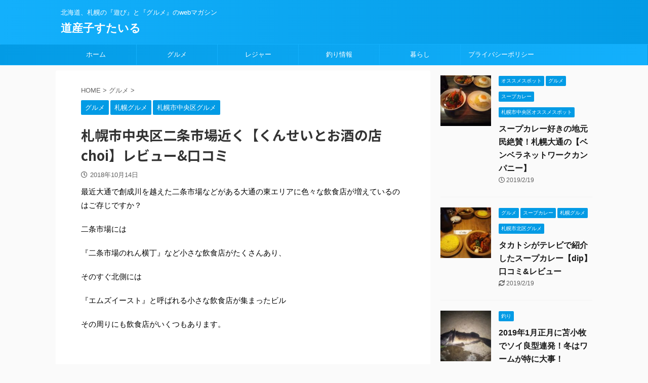

--- FILE ---
content_type: text/html; charset=UTF-8
request_url: https://middle-agedmendied.com/2018/10/14/%E6%9C%AD%E5%B9%8C%E5%B8%82%E4%B8%AD%E5%A4%AE%E5%8C%BA%E4%BA%8C%E6%9D%A1%E5%B8%82%E5%A0%B4%E8%BF%91%E3%81%8F%E3%80%90%E3%81%8F%E3%82%93%E3%81%9B%E3%81%84%E3%81%A8%E3%81%8A%E9%85%92%E3%81%AE%E5%BA%97ch/
body_size: 21348
content:

<!DOCTYPE html>
<!--[if lt IE 7]>
<html class="ie6" lang="ja"> <![endif]-->
<!--[if IE 7]>
<html class="i7" lang="ja"> <![endif]-->
<!--[if IE 8]>
<html class="ie" lang="ja"> <![endif]-->
<!--[if gt IE 8]><!-->
<html lang="ja" class="">
	<!--<![endif]-->
	<head prefix="og: http://ogp.me/ns# fb: http://ogp.me/ns/fb# article: http://ogp.me/ns/article#">
		<meta charset="UTF-8" >
		<meta name="viewport" content="width=device-width,initial-scale=1.0,user-scalable=no,viewport-fit=cover">
		<meta name="format-detection" content="telephone=no" >

		
		<link rel="alternate" type="application/rss+xml" title="道産子すたいる RSS Feed" href="https://middle-agedmendied.com/feed/" />
		<link rel="pingback" href="https://middle-agedmendied.com/xmlrpc.php" >
		<!--[if lt IE 9]>
		<script src="https://middle-agedmendied.com/wp-content/themes/affinger5/js/html5shiv.js"></script>
		<![endif]-->
				<title>札幌市中央区二条市場近く【くんせいとお酒の店choi】レビュー&#038;口コミ</title>
<link rel='dns-prefetch' href='//webfonts.xserver.jp' />
<link rel='dns-prefetch' href='//s0.wp.com' />
<link rel='dns-prefetch' href='//secure.gravatar.com' />
<link rel='dns-prefetch' href='//ajax.googleapis.com' />
<link rel='dns-prefetch' href='//use.fontawesome.com' />
<link rel='dns-prefetch' href='//s.w.org' />
<!-- This site uses the Google Analytics by MonsterInsights plugin v7.10.0 - Using Analytics tracking - https://www.monsterinsights.com/ -->
<script type="text/javascript" data-cfasync="false">
	var mi_version         = '7.10.0';
	var mi_track_user      = true;
	var mi_no_track_reason = '';
	
	var disableStr = 'ga-disable-UA-124726317-1';

	/* Function to detect opted out users */
	function __gaTrackerIsOptedOut() {
		return document.cookie.indexOf(disableStr + '=true') > -1;
	}

	/* Disable tracking if the opt-out cookie exists. */
	if ( __gaTrackerIsOptedOut() ) {
		window[disableStr] = true;
	}

	/* Opt-out function */
	function __gaTrackerOptout() {
	  document.cookie = disableStr + '=true; expires=Thu, 31 Dec 2099 23:59:59 UTC; path=/';
	  window[disableStr] = true;
	}
	
	if ( mi_track_user ) {
		(function(i,s,o,g,r,a,m){i['GoogleAnalyticsObject']=r;i[r]=i[r]||function(){
			(i[r].q=i[r].q||[]).push(arguments)},i[r].l=1*new Date();a=s.createElement(o),
			m=s.getElementsByTagName(o)[0];a.async=1;a.src=g;m.parentNode.insertBefore(a,m)
		})(window,document,'script','//www.google-analytics.com/analytics.js','__gaTracker');

		__gaTracker('create', 'UA-124726317-1', 'auto');
		__gaTracker('set', 'forceSSL', true);
		__gaTracker('require', 'displayfeatures');
		__gaTracker('send','pageview');
	} else {
		console.log( "" );
		(function() {
			/* https://developers.google.com/analytics/devguides/collection/analyticsjs/ */
			var noopfn = function() {
				return null;
			};
			var noopnullfn = function() {
				return null;
			};
			var Tracker = function() {
				return null;
			};
			var p = Tracker.prototype;
			p.get = noopfn;
			p.set = noopfn;
			p.send = noopfn;
			var __gaTracker = function() {
				var len = arguments.length;
				if ( len === 0 ) {
					return;
				}
				var f = arguments[len-1];
				if ( typeof f !== 'object' || f === null || typeof f.hitCallback !== 'function' ) {
					console.log( 'Not running function __gaTracker(' + arguments[0] + " ....) because you are not being tracked. " + mi_no_track_reason );
					return;
				}
				try {
					f.hitCallback();
				} catch (ex) {

				}
			};
			__gaTracker.create = function() {
				return new Tracker();
			};
			__gaTracker.getByName = noopnullfn;
			__gaTracker.getAll = function() {
				return [];
			};
			__gaTracker.remove = noopfn;
			window['__gaTracker'] = __gaTracker;
					})();
		}
</script>
<!-- / Google Analytics by MonsterInsights -->
		<script type="text/javascript">
			window._wpemojiSettings = {"baseUrl":"https:\/\/s.w.org\/images\/core\/emoji\/12.0.0-1\/72x72\/","ext":".png","svgUrl":"https:\/\/s.w.org\/images\/core\/emoji\/12.0.0-1\/svg\/","svgExt":".svg","source":{"concatemoji":"https:\/\/middle-agedmendied.com\/wp-includes\/js\/wp-emoji-release.min.js?ver=5.3.2"}};
			!function(e,a,t){var r,n,o,i,p=a.createElement("canvas"),s=p.getContext&&p.getContext("2d");function c(e,t){var a=String.fromCharCode;s.clearRect(0,0,p.width,p.height),s.fillText(a.apply(this,e),0,0);var r=p.toDataURL();return s.clearRect(0,0,p.width,p.height),s.fillText(a.apply(this,t),0,0),r===p.toDataURL()}function l(e){if(!s||!s.fillText)return!1;switch(s.textBaseline="top",s.font="600 32px Arial",e){case"flag":return!c([127987,65039,8205,9895,65039],[127987,65039,8203,9895,65039])&&(!c([55356,56826,55356,56819],[55356,56826,8203,55356,56819])&&!c([55356,57332,56128,56423,56128,56418,56128,56421,56128,56430,56128,56423,56128,56447],[55356,57332,8203,56128,56423,8203,56128,56418,8203,56128,56421,8203,56128,56430,8203,56128,56423,8203,56128,56447]));case"emoji":return!c([55357,56424,55356,57342,8205,55358,56605,8205,55357,56424,55356,57340],[55357,56424,55356,57342,8203,55358,56605,8203,55357,56424,55356,57340])}return!1}function d(e){var t=a.createElement("script");t.src=e,t.defer=t.type="text/javascript",a.getElementsByTagName("head")[0].appendChild(t)}for(i=Array("flag","emoji"),t.supports={everything:!0,everythingExceptFlag:!0},o=0;o<i.length;o++)t.supports[i[o]]=l(i[o]),t.supports.everything=t.supports.everything&&t.supports[i[o]],"flag"!==i[o]&&(t.supports.everythingExceptFlag=t.supports.everythingExceptFlag&&t.supports[i[o]]);t.supports.everythingExceptFlag=t.supports.everythingExceptFlag&&!t.supports.flag,t.DOMReady=!1,t.readyCallback=function(){t.DOMReady=!0},t.supports.everything||(n=function(){t.readyCallback()},a.addEventListener?(a.addEventListener("DOMContentLoaded",n,!1),e.addEventListener("load",n,!1)):(e.attachEvent("onload",n),a.attachEvent("onreadystatechange",function(){"complete"===a.readyState&&t.readyCallback()})),(r=t.source||{}).concatemoji?d(r.concatemoji):r.wpemoji&&r.twemoji&&(d(r.twemoji),d(r.wpemoji)))}(window,document,window._wpemojiSettings);
		</script>
		<style type="text/css">
img.wp-smiley,
img.emoji {
	display: inline !important;
	border: none !important;
	box-shadow: none !important;
	height: 1em !important;
	width: 1em !important;
	margin: 0 .07em !important;
	vertical-align: -0.1em !important;
	background: none !important;
	padding: 0 !important;
}
</style>
	<link rel='stylesheet' id='wp-block-library-css'  href='https://middle-agedmendied.com/wp-includes/css/dist/block-library/style.min.css?ver=5.3.2' type='text/css' media='all' />
<link rel='stylesheet' id='st-toc-css'  href='https://middle-agedmendied.com/wp-content/plugins/st-toc/assets/css/style.css?ver=20180717' type='text/css' media='all' />
<link rel='stylesheet' id='normalize-css'  href='https://middle-agedmendied.com/wp-content/themes/affinger5/css/normalize.css?ver=1.5.9' type='text/css' media='all' />
<link rel='stylesheet' id='font-awesome-css'  href='https://middle-agedmendied.com/wp-content/themes/affinger5/css/fontawesome/css/font-awesome.min.css?ver=4.7.0' type='text/css' media='all' />
<link rel='stylesheet' id='font-awesome-animation-css'  href='https://middle-agedmendied.com/wp-content/themes/affinger5/css/fontawesome/css/font-awesome-animation.min.css?ver=5.3.2' type='text/css' media='all' />
<link rel='stylesheet' id='st_svg-css'  href='https://middle-agedmendied.com/wp-content/themes/affinger5/st_svg/style.css?ver=5.3.2' type='text/css' media='all' />
<link rel='stylesheet' id='slick-css'  href='https://middle-agedmendied.com/wp-content/themes/affinger5/vendor/slick/slick.css?ver=1.8.0' type='text/css' media='all' />
<link rel='stylesheet' id='slick-theme-css'  href='https://middle-agedmendied.com/wp-content/themes/affinger5/vendor/slick/slick-theme.css?ver=1.8.0' type='text/css' media='all' />
<link rel='stylesheet' id='fonts-googleapis-notosansjp-css'  href='//fonts.googleapis.com/css?family=Noto+Sans+JP%3A400%2C700&#038;display=swap&#038;subset=japanese&#038;ver=5.3.2' type='text/css' media='all' />
<link rel='stylesheet' id='style-css'  href='https://middle-agedmendied.com/wp-content/themes/affinger5/style.css?ver=5.3.2' type='text/css' media='all' />
<link rel='stylesheet' id='single-css'  href='https://middle-agedmendied.com/wp-content/themes/affinger5/st-rankcss.php' type='text/css' media='all' />
<link rel='stylesheet' id='amazonjs-css'  href='https://middle-agedmendied.com/wp-content/plugins/amazonjs/css/amazonjs.css?ver=0.10' type='text/css' media='all' />
<link rel='stylesheet' id='font-awesome-official-css'  href='https://use.fontawesome.com/releases/v5.12.1/css/all.css' type='text/css' media='all' integrity="sha384-v8BU367qNbs/aIZIxuivaU55N5GPF89WBerHoGA4QTcbUjYiLQtKdrfXnqAcXyTv" crossorigin="anonymous" />
<link rel='stylesheet' id='st-themecss-css'  href='https://middle-agedmendied.com/wp-content/themes/affinger5/st-themecss-loader.php?ver=5.3.2' type='text/css' media='all' />
<link rel='stylesheet' id='font-awesome-official-v4shim-css'  href='https://use.fontawesome.com/releases/v5.12.1/css/v4-shims.css' type='text/css' media='all' integrity="sha384-C8a18+Gvny8XkjAdfto/vjAUdpGuPtl1Ix/K2BgKhFaVO6w4onVVHiEaN9h9XsvX" crossorigin="anonymous" />
<style id='font-awesome-official-v4shim-inline-css' type='text/css'>
@font-face {
font-family: "FontAwesome";
src: url("https://use.fontawesome.com/releases/v5.12.1/webfonts/fa-brands-400.eot"),
		url("https://use.fontawesome.com/releases/v5.12.1/webfonts/fa-brands-400.eot?#iefix") format("embedded-opentype"),
		url("https://use.fontawesome.com/releases/v5.12.1/webfonts/fa-brands-400.woff2") format("woff2"),
		url("https://use.fontawesome.com/releases/v5.12.1/webfonts/fa-brands-400.woff") format("woff"),
		url("https://use.fontawesome.com/releases/v5.12.1/webfonts/fa-brands-400.ttf") format("truetype"),
		url("https://use.fontawesome.com/releases/v5.12.1/webfonts/fa-brands-400.svg#fontawesome") format("svg");
}

@font-face {
font-family: "FontAwesome";
src: url("https://use.fontawesome.com/releases/v5.12.1/webfonts/fa-solid-900.eot"),
		url("https://use.fontawesome.com/releases/v5.12.1/webfonts/fa-solid-900.eot?#iefix") format("embedded-opentype"),
		url("https://use.fontawesome.com/releases/v5.12.1/webfonts/fa-solid-900.woff2") format("woff2"),
		url("https://use.fontawesome.com/releases/v5.12.1/webfonts/fa-solid-900.woff") format("woff"),
		url("https://use.fontawesome.com/releases/v5.12.1/webfonts/fa-solid-900.ttf") format("truetype"),
		url("https://use.fontawesome.com/releases/v5.12.1/webfonts/fa-solid-900.svg#fontawesome") format("svg");
}

@font-face {
font-family: "FontAwesome";
src: url("https://use.fontawesome.com/releases/v5.12.1/webfonts/fa-regular-400.eot"),
		url("https://use.fontawesome.com/releases/v5.12.1/webfonts/fa-regular-400.eot?#iefix") format("embedded-opentype"),
		url("https://use.fontawesome.com/releases/v5.12.1/webfonts/fa-regular-400.woff2") format("woff2"),
		url("https://use.fontawesome.com/releases/v5.12.1/webfonts/fa-regular-400.woff") format("woff"),
		url("https://use.fontawesome.com/releases/v5.12.1/webfonts/fa-regular-400.ttf") format("truetype"),
		url("https://use.fontawesome.com/releases/v5.12.1/webfonts/fa-regular-400.svg#fontawesome") format("svg");
unicode-range: U+F004-F005,U+F007,U+F017,U+F022,U+F024,U+F02E,U+F03E,U+F044,U+F057-F059,U+F06E,U+F070,U+F075,U+F07B-F07C,U+F080,U+F086,U+F089,U+F094,U+F09D,U+F0A0,U+F0A4-F0A7,U+F0C5,U+F0C7-F0C8,U+F0E0,U+F0EB,U+F0F3,U+F0F8,U+F0FE,U+F111,U+F118-F11A,U+F11C,U+F133,U+F144,U+F146,U+F14A,U+F14D-F14E,U+F150-F152,U+F15B-F15C,U+F164-F165,U+F185-F186,U+F191-F192,U+F1AD,U+F1C1-F1C9,U+F1CD,U+F1D8,U+F1E3,U+F1EA,U+F1F6,U+F1F9,U+F20A,U+F247-F249,U+F24D,U+F254-F25B,U+F25D,U+F267,U+F271-F274,U+F279,U+F28B,U+F28D,U+F2B5-F2B6,U+F2B9,U+F2BB,U+F2BD,U+F2C1-F2C2,U+F2D0,U+F2D2,U+F2DC,U+F2ED,U+F328,U+F358-F35B,U+F3A5,U+F3D1,U+F410,U+F4AD;
}
</style>
<link rel='stylesheet' id='jetpack_css-css'  href='https://middle-agedmendied.com/wp-content/plugins/jetpack/css/jetpack.css?ver=7.2.5' type='text/css' media='all' />
<script type='text/javascript' src='//ajax.googleapis.com/ajax/libs/jquery/1.11.3/jquery.min.js?ver=1.11.3'></script>
<script type='text/javascript' src='//webfonts.xserver.jp/js/xserver.js?ver=1.1.0'></script>
<script type='text/javascript'>
/* <![CDATA[ */
var monsterinsights_frontend = {"js_events_tracking":"true","download_extensions":"doc,pdf,ppt,zip,xls,docx,pptx,xlsx","inbound_paths":"[]","home_url":"https:\/\/middle-agedmendied.com","hash_tracking":"false"};
/* ]]> */
</script>
<script type='text/javascript' src='https://middle-agedmendied.com/wp-content/plugins/google-analytics-for-wordpress/assets/js/frontend.min.js?ver=7.10.0'></script>
<link rel='https://api.w.org/' href='https://middle-agedmendied.com/wp-json/' />
<link rel='shortlink' href='https://wp.me/paaRGH-2P' />
<link rel="alternate" type="application/json+oembed" href="https://middle-agedmendied.com/wp-json/oembed/1.0/embed?url=https%3A%2F%2Fmiddle-agedmendied.com%2F2018%2F10%2F14%2F%25e6%259c%25ad%25e5%25b9%258c%25e5%25b8%2582%25e4%25b8%25ad%25e5%25a4%25ae%25e5%258c%25ba%25e4%25ba%258c%25e6%259d%25a1%25e5%25b8%2582%25e5%25a0%25b4%25e8%25bf%2591%25e3%2581%258f%25e3%2580%2590%25e3%2581%258f%25e3%2582%2593%25e3%2581%259b%25e3%2581%2584%25e3%2581%25a8%25e3%2581%258a%25e9%2585%2592%25e3%2581%25ae%25e5%25ba%2597ch%2F" />
<link rel="alternate" type="text/xml+oembed" href="https://middle-agedmendied.com/wp-json/oembed/1.0/embed?url=https%3A%2F%2Fmiddle-agedmendied.com%2F2018%2F10%2F14%2F%25e6%259c%25ad%25e5%25b9%258c%25e5%25b8%2582%25e4%25b8%25ad%25e5%25a4%25ae%25e5%258c%25ba%25e4%25ba%258c%25e6%259d%25a1%25e5%25b8%2582%25e5%25a0%25b4%25e8%25bf%2591%25e3%2581%258f%25e3%2580%2590%25e3%2581%258f%25e3%2582%2593%25e3%2581%259b%25e3%2581%2584%25e3%2581%25a8%25e3%2581%258a%25e9%2585%2592%25e3%2581%25ae%25e5%25ba%2597ch%2F&#038;format=xml" />

<link rel='dns-prefetch' href='//v0.wordpress.com'/>
<style type='text/css'>img#wpstats{display:none}</style><meta name="robots" content="index, follow" />
<meta name="description" content="札幌市中央区くんせいとお酒の店choiレビュー&amp;口コミ。札幌で美味しい燻製はここできまり！">
<meta name="thumbnail" content="https://middle-agedmendied.com/wp-content/uploads/2018/10/DSC_0374.jpg">
<meta name="google-site-verification" content="OHjKgaEziGyjle3FSkwLl9J9iFLWyzk3dbao46w_bPY" />
<link rel="canonical" href="https://middle-agedmendied.com/2018/10/14/%e6%9c%ad%e5%b9%8c%e5%b8%82%e4%b8%ad%e5%a4%ae%e5%8c%ba%e4%ba%8c%e6%9d%a1%e5%b8%82%e5%a0%b4%e8%bf%91%e3%81%8f%e3%80%90%e3%81%8f%e3%82%93%e3%81%9b%e3%81%84%e3%81%a8%e3%81%8a%e9%85%92%e3%81%ae%e5%ba%97ch/" />
<style type="text/css">.recentcomments a{display:inline !important;padding:0 !important;margin:0 !important;}</style>
<!-- Jetpack Open Graph Tags -->
<meta property="og:type" content="article" />
<meta property="og:title" content="札幌市中央区二条市場近く【くんせいとお酒の店choi】レビュー&#038;口コミ" />
<meta property="og:url" content="https://middle-agedmendied.com/2018/10/14/%e6%9c%ad%e5%b9%8c%e5%b8%82%e4%b8%ad%e5%a4%ae%e5%8c%ba%e4%ba%8c%e6%9d%a1%e5%b8%82%e5%a0%b4%e8%bf%91%e3%81%8f%e3%80%90%e3%81%8f%e3%82%93%e3%81%9b%e3%81%84%e3%81%a8%e3%81%8a%e9%85%92%e3%81%ae%e5%ba%97ch/" />
<meta property="og:description" content="最近大通で創成川を越えた二条市場などがある大通の東エリアに色々な飲食店が増えているのはご存じですか？ 二条市場&hellip;" />
<meta property="article:published_time" content="2018-10-13T15:01:44+00:00" />
<meta property="article:modified_time" content="2018-10-13T23:49:34+00:00" />
<meta property="og:site_name" content="道産子すたいる" />
<meta property="og:image" content="https://middle-agedmendied.com/wp-content/uploads/2018/10/DSC_0374.jpg" />
<meta property="og:image:width" content="1536" />
<meta property="og:image:height" content="2048" />
<meta property="og:locale" content="ja_JP" />
<meta name="twitter:text:title" content="札幌市中央区二条市場近く【くんせいとお酒の店choi】レビュー&#038;口コミ" />
<meta name="twitter:image" content="https://middle-agedmendied.com/wp-content/uploads/2018/10/DSC_0374.jpg?w=640" />
<meta name="twitter:card" content="summary_large_image" />

<!-- End Jetpack Open Graph Tags -->
			<script>
		(function (i, s, o, g, r, a, m) {
			i['GoogleAnalyticsObject'] = r;
			i[r] = i[r] || function () {
					(i[r].q = i[r].q || []).push(arguments)
				}, i[r].l = 1 * new Date();
			a = s.createElement(o),
				m = s.getElementsByTagName(o)[0];
			a.async = 1;
			a.src = g;
			m.parentNode.insertBefore(a, m)
		})(window, document, 'script', '//www.google-analytics.com/analytics.js', 'ga');

		ga('create', 'UA-124726317-1', 'auto');
		ga('send', 'pageview');

	</script>
					



<script>
	jQuery(function(){
		jQuery('.st-btn-open').click(function(){
			jQuery(this).next('.st-slidebox').stop(true, true).slideToggle();
			jQuery(this).addClass('st-btn-open-click');
		});
	});
</script>

	<script>
		jQuery(function(){
		jQuery('.post h2 , .h2modoki').wrapInner('<span class="st-dash-design"></span>');
		}) 
	</script>

<script>
	jQuery(function(){
		jQuery("#toc_container:not(:has(ul ul))").addClass("only-toc");
		jQuery(".st-ac-box ul:has(.cat-item)").each(function(){
			jQuery(this).addClass("st-ac-cat");
		});
	});
</script>

<script>
	jQuery(function(){
						jQuery('.st-star').parent('.rankh4').css('padding-bottom','5px'); // スターがある場合のランキング見出し調整
	});
</script>

			</head>
	<body class="post-template-default single single-post postid-175 single-format-standard not-front-page" >
				<div id="st-ami">
				<div id="wrapper" class="">
				<div id="wrapper-in">
					<header id="">
						<div id="headbox-bg">
							<div id="headbox">

									<nav id="s-navi" class="pcnone" data-st-nav data-st-nav-type="normal">
			<dl class="acordion is-active" data-st-nav-primary>
				<dt class="trigger">
					<p class="acordion_button"><span class="op"><i class="fa st-svg-menu"></i></span></p>
					
								<!-- 追加メニュー -->
								
								<!-- 追加メニュー2 -->
								
									</dt>

				<dd class="acordion_tree">
					<div class="acordion_tree_content">

						

														<div class="menu-%e5%9f%ba%e6%9c%ac%e6%83%85%e5%a0%b1-container"><ul id="menu-%e5%9f%ba%e6%9c%ac%e6%83%85%e5%a0%b1" class="menu"><li id="menu-item-51" class="menu-item menu-item-type-custom menu-item-object-custom menu-item-home menu-item-51"><a href="https://middle-agedmendied.com"><span class="menu-item-label">ホーム</span></a></li>
<li id="menu-item-538" class="menu-item menu-item-type-custom menu-item-object-custom menu-item-538"><a href="https://middle-agedmendied.com/category/%e3%82%b0%e3%83%ab%e3%83%a1/"><span class="menu-item-label">グルメ</span></a></li>
<li id="menu-item-537" class="menu-item menu-item-type-custom menu-item-object-custom menu-item-537"><a href="https://middle-agedmendied.com/category/%e9%81%8a%e3%81%b3/"><span class="menu-item-label">レジャー</span></a></li>
<li id="menu-item-536" class="menu-item menu-item-type-custom menu-item-object-custom menu-item-536"><a href="https://middle-agedmendied.com/category/%e9%87%a3%e3%82%8a/"><span class="menu-item-label">釣り情報</span></a></li>
<li id="menu-item-539" class="menu-item menu-item-type-custom menu-item-object-custom menu-item-539"><a href="https://middle-agedmendied.com/category/%e6%9a%ae%e3%82%89%e3%81%97/"><span class="menu-item-label">暮らし</span></a></li>
<li id="menu-item-60" class="menu-item menu-item-type-post_type menu-item-object-page menu-item-60"><a href="https://middle-agedmendied.com/%e3%83%97%e3%83%a9%e3%82%a4%e3%83%90%e3%82%b7%e3%83%bc%e3%83%9d%e3%83%aa%e3%82%b7%e3%83%bc-2/"><span class="menu-item-label">プライバシーポリシー</span></a></li>
</ul></div>							<div class="clear"></div>

						
					</div>
				</dd>
			</dl>

					</nav>
	
								<div id="header-l">
									
									<div id="st-text-logo">
										
            
			
				<!-- キャプション -->
				                
					              		 	 <p class="descr sitenametop">
               		     	北海道、札幌の『遊び』と『グルメ』のwebマガシン               			 </p>
					                    
				                
				<!-- ロゴ又はブログ名 -->
				              		  <p class="sitename"><a href="https://middle-agedmendied.com/">
                  		                      		    道産子すたいる                   		               		  </a></p>
            					<!-- ロゴ又はブログ名ここまで -->

			    
		
    									</div>
								</div><!-- /#header-l -->

								<div id="header-r" class="smanone">
									
								</div><!-- /#header-r -->
							</div><!-- /#headbox-bg -->
						</div><!-- /#headbox clearfix -->

						
						
						
						
											
<div id="gazou-wide">
			<div id="st-menubox">
			<div id="st-menuwide">
				<nav class="smanone clearfix"><ul id="menu-%e5%9f%ba%e6%9c%ac%e6%83%85%e5%a0%b1-1" class="menu"><li class="menu-item menu-item-type-custom menu-item-object-custom menu-item-home menu-item-51"><a href="https://middle-agedmendied.com">ホーム</a></li>
<li class="menu-item menu-item-type-custom menu-item-object-custom menu-item-538"><a href="https://middle-agedmendied.com/category/%e3%82%b0%e3%83%ab%e3%83%a1/">グルメ</a></li>
<li class="menu-item menu-item-type-custom menu-item-object-custom menu-item-537"><a href="https://middle-agedmendied.com/category/%e9%81%8a%e3%81%b3/">レジャー</a></li>
<li class="menu-item menu-item-type-custom menu-item-object-custom menu-item-536"><a href="https://middle-agedmendied.com/category/%e9%87%a3%e3%82%8a/">釣り情報</a></li>
<li class="menu-item menu-item-type-custom menu-item-object-custom menu-item-539"><a href="https://middle-agedmendied.com/category/%e6%9a%ae%e3%82%89%e3%81%97/">暮らし</a></li>
<li class="menu-item menu-item-type-post_type menu-item-object-page menu-item-60"><a href="https://middle-agedmendied.com/%e3%83%97%e3%83%a9%e3%82%a4%e3%83%90%e3%82%b7%e3%83%bc%e3%83%9d%e3%83%aa%e3%82%b7%e3%83%bc-2/">プライバシーポリシー</a></li>
</ul></nav>			</div>
		</div>
				</div>
					
					
					</header>

					

					<div id="content-w">

					
					
					
	
			<div id="st-header-post-under-box" class="st-header-post-no-data "
		     style="">
			<div class="st-dark-cover">
							</div>
		</div>
	

<div id="content" class="clearfix">
	<div id="contentInner">
		<main>
			<article>
				<div id="post-175" class="st-post post-175 post type-post status-publish format-standard has-post-thumbnail hentry category-3 category-31 category-32">

					
																
					
					<!--ぱんくず -->
											<div
							id="breadcrumb">
							<ol itemscope itemtype="http://schema.org/BreadcrumbList">
								<li itemprop="itemListElement" itemscope itemtype="http://schema.org/ListItem">
									<a href="https://middle-agedmendied.com" itemprop="item">
										<span itemprop="name">HOME</span>
									</a>
									&gt;
									<meta itemprop="position" content="1"/>
								</li>

								
																	<li itemprop="itemListElement" itemscope itemtype="http://schema.org/ListItem">
										<a href="https://middle-agedmendied.com/category/%e3%82%b0%e3%83%ab%e3%83%a1/" itemprop="item">
											<span
												itemprop="name">グルメ</span>
										</a>
										&gt;
										<meta itemprop="position" content="2"/>
									</li>
																								</ol>

													</div>
										<!--/ ぱんくず -->

					<!--ループ開始 -->
										
																									<p class="st-catgroup">
								<a href="https://middle-agedmendied.com/category/%e3%82%b0%e3%83%ab%e3%83%a1/" title="View all posts in グルメ" rel="category tag"><span class="catname st-catid3">グルメ</span></a> <a href="https://middle-agedmendied.com/category/%e6%9c%ad%e5%b9%8c%e3%82%b0%e3%83%ab%e3%83%a1/" title="View all posts in 札幌グルメ" rel="category tag"><span class="catname st-catid31">札幌グルメ</span></a> <a href="https://middle-agedmendied.com/category/%e6%9c%ad%e5%b9%8c%e3%82%b0%e3%83%ab%e3%83%a1/%e6%9c%ad%e5%b9%8c%e5%b8%82%e4%b8%ad%e5%a4%ae%e5%8c%ba%e3%82%b0%e3%83%ab%e3%83%a1/" title="View all posts in 札幌市中央区グルメ" rel="category tag"><span class="catname st-catid32">札幌市中央区グルメ</span></a>							</p>
						
						<h1 class="entry-title">札幌市中央区二条市場近く【くんせいとお酒の店choi】レビュー&#038;口コミ</h1>

						
	<div class="blogbox ">
		<p><span class="kdate">
							<i class="fa fa-clock-o"></i><time class="updated" datetime="2018-10-14T00:01:44+0900">2018年10月14日</time>
					</span></p>
	</div>
					
					
					<div class="mainbox">
						<div id="nocopy" ><!-- コピー禁止エリアここから -->
							
																						
							<div class="entry-content">
								<p>最近大通で創成川を越えた二条市場などがある大通の東エリアに色々な飲食店が増えているのはご存じですか？</p>
<p>二条市場には</p>
<p>『二条市場のれん横丁』など小さな飲食店がたくさんあり、</p>
<p>そのすぐ北側には</p>
<p>『エムズイースト』と呼ばれる小さな飲食店が集まったビル</p>
<p>その周りにも飲食店がいくつもあります。</p>
<p>&nbsp;</p>
<p>僕はこういった少し中心部からやや離れた飲食店が、好きなんですよね。</p>
<p>中心部にもおいしい店は数多くあると思いますが、なんとなく離れた場所でやってるところに出店しているところは雰囲気や味で勝負していると勝手に思ってしまうためです。</p>
<p><strong>そして大通東側は実際行ってみたら美味しい店ばかりなんですよね。</strong></p>
<p>後１つ、</p>
<p>『<strong>うるさい』感じではなく『賑やか』な感じが好きです。</strong></p>
<p>お客様がたくさんいてガヤガヤしてうるさいというよりは、キャパが小さい店は一体感があるのも好きです。</p>
<p>やや人見知りぎみな僕ですが、小さい店だとすぐ隣は知らない人なんてこともあります。</p>
<p>普段ならまったく、接点のない人と盛り上がったり知らない人と他愛ない話をしたり他人だからこそ話せることもあったりと心地いいんですよね。</p>
<p>まあ一人で黙々と食事を楽しんでも、あまり団体さんが来ることも小さい店は少ないので、適度な喧騒に感じる程度で調度いいこともあります。</p>
<p>&nbsp;</p>
<p>少し話が反れましたが、今回はそんな小さくても何度も通いたくなる飲食店『お酒とくんせいの店choi』のご紹介です。<br />
<script async src="//pagead2.googlesyndication.com/pagead/js/adsbygoogle.js"></script><br />
<!-- 道産子300600 --><br />
<ins class="adsbygoogle" style="display: inline-block; width: 300px; height: 600px;" data-ad-client="ca-pub-7518063669457734" data-ad-slot="8021081512"></ins><br />
<script>
(adsbygoogle = window.adsbygoogle || []).push({});
</script></p>
<p>&nbsp;</p>
<h2>くんせいとお酒の店choi</h2>
<div class="st-minihukidashi-box" ><p class="st-minihukidashi" style="background:#F48FB1;color:#fff;margin: 0 0 20px 0;border-radius:30px;"><span class="st-minihukidashi-arrow" style="border-top-color: #F48FB1;"></span><span class="st-minihukidashi-flexbox">場所</span></p></div>
<p>札幌市中央区南2条東1丁目<br />
M's EAST（エムズイースト）2階<br />
TEL　011-251-8900</p>
<p><iframe style="border: 0;" src="https://www.google.com/maps/embed?pb=!1m18!1m12!1m3!1d2915.176224799364!2d141.35634901576066!3d43.058761079146095!2m3!1f0!2f0!3f0!3m2!1i1024!2i768!4f13.1!3m3!1m2!1s0x5f0b2982f51c086b%3A0xae7622816d3fce17!2z44GP44KT44Gb44GE44Go44GK6YWS44Gu5bqXIENob2k!5e0!3m2!1sja!2sjp!4v1539474424106" width="600" height="450" frameborder="0" allowfullscreen="allowfullscreen"></iframe><br />
街中からなら狸小路を抜けて川を越えたらすぐです。</p>
<p>二条市場の北側なんでわかりやすいです。</p>
<div class="st-minihukidashi-box" ><p class="st-minihukidashi" style="background:#F48FB1;color:#fff;margin: 0 0 20px 0;border-radius:30px;"><span class="st-minihukidashi-arrow" style="border-top-color: #F48FB1;"></span><span class="st-minihukidashi-flexbox">営業時間</span></p></div>
<p>18:00～25:00<br />
金・土・祝前日 18:00～26:00<br />
水曜定休<br />
毎月最終日曜日は昼呑み営業 14:00～22:30</p>
<p>15席（カウンター、テーブル席あり）</p>
<p>&nbsp;</p>
<p>M's EASTを発見できれば通りに面した２階なのですぐにわかると想います。</p>
<div id="attachment_176" style="width: 778px" class="wp-caption aligncenter"><img aria-describedby="caption-attachment-176" class="size-large wp-image-176" src="https://middle-agedmendied.com/wp-content/uploads/2018/10/DSC_0374-768x1024.jpg" alt="" width="768" height="1024" srcset="https://middle-agedmendied.com/wp-content/uploads/2018/10/DSC_0374-768x1024.jpg 768w, https://middle-agedmendied.com/wp-content/uploads/2018/10/DSC_0374-225x300.jpg 225w, https://middle-agedmendied.com/wp-content/uploads/2018/10/DSC_0374.jpg 1536w" sizes="(max-width: 768px) 100vw, 768px" /><p id="caption-attachment-176" class="wp-caption-text">看板はこんな感じ</p></div>
<p>&nbsp;</p>
<h2>料理</h2>
<p><span class="bmarker">料理は店名の通り燻製ばかりです。</span></p>
<p><span class="bmarker">お酒は日本酒が特に豊富です。</span></p>
<p>おつまみから、ご飯もの、一品料理などかなりの種類の燻製があります。</p>
<p>お店の雰囲気はアットホームな感じで肩肘はらずにいけると思います。</p>
<p><span class="photoline"><img class="size-large wp-image-178 aligncenter" src="https://middle-agedmendied.com/wp-content/uploads/2018/10/DSC_0365-768x1024.jpg" alt="" width="768" height="1024" srcset="https://middle-agedmendied.com/wp-content/uploads/2018/10/DSC_0365-768x1024.jpg 768w, https://middle-agedmendied.com/wp-content/uploads/2018/10/DSC_0365-225x300.jpg 225w, https://middle-agedmendied.com/wp-content/uploads/2018/10/DSC_0365.jpg 1536w" sizes="(max-width: 768px) 100vw, 768px" /></span></p>
<p>choiというだけあって価格もリーズナブル</p>
<div class="st-minihukidashi-box" ><p class="st-minihukidashi" style="background:#4FC3F7;color:#fff;margin: 0 0 20px 0;border-radius:30px;"><span class="st-minihukidashi-arrow" style="border-top-color: #4FC3F7;"></span><span class="st-minihukidashi-flexbox">まさをのいった時は</span></p></div>
<p><strong>二件目で２回いってどちらも二人で3000千円くらいでした。</strong></p>
<p>&nbsp;</p>
<p>僕が選んだのは</p>
<div id="attachment_179" style="width: 778px" class="wp-caption aligncenter"><img aria-describedby="caption-attachment-179" class="size-large wp-image-179" src="https://middle-agedmendied.com/wp-content/uploads/2018/10/DSC_0366-768x1024.jpg" alt="" width="768" height="1024" srcset="https://middle-agedmendied.com/wp-content/uploads/2018/10/DSC_0366-768x1024.jpg 768w, https://middle-agedmendied.com/wp-content/uploads/2018/10/DSC_0366-225x300.jpg 225w, https://middle-agedmendied.com/wp-content/uploads/2018/10/DSC_0366.jpg 1536w" sizes="(max-width: 768px) 100vw, 768px" /><p id="caption-attachment-179" class="wp-caption-text">たまご</p></div>
<div id="attachment_180" style="width: 778px" class="wp-caption aligncenter"><img aria-describedby="caption-attachment-180" class="size-large wp-image-180" src="https://middle-agedmendied.com/wp-content/uploads/2018/10/DSC_0371-768x1024.jpg" alt="" width="768" height="1024" srcset="https://middle-agedmendied.com/wp-content/uploads/2018/10/DSC_0371-768x1024.jpg 768w, https://middle-agedmendied.com/wp-content/uploads/2018/10/DSC_0371-225x300.jpg 225w, https://middle-agedmendied.com/wp-content/uploads/2018/10/DSC_0371.jpg 1536w" sizes="(max-width: 768px) 100vw, 768px" /><p id="caption-attachment-180" class="wp-caption-text">いぶりがっことクリームチーズ</p></div>
<div id="attachment_181" style="width: 778px" class="wp-caption aligncenter"><img aria-describedby="caption-attachment-181" class="size-large wp-image-181" src="https://middle-agedmendied.com/wp-content/uploads/2018/10/DSC_0373-768x1024.jpg" alt="" width="768" height="1024" srcset="https://middle-agedmendied.com/wp-content/uploads/2018/10/DSC_0373-768x1024.jpg 768w, https://middle-agedmendied.com/wp-content/uploads/2018/10/DSC_0373-225x300.jpg 225w, https://middle-agedmendied.com/wp-content/uploads/2018/10/DSC_0373.jpg 1536w" sizes="(max-width: 768px) 100vw, 768px" /><p id="caption-attachment-181" class="wp-caption-text">枝豆</p></div>
<p>後はこのあと紹介するオススメ料理を注文しました。</p>
<p>燻製はもちろん先にしていると思うのですぐに料理がでてきます。</p>
<p>&nbsp;</p>
<p>頼んだものを食べると<strong>ぶっちゃけ全部旨い</strong></p>
<p>僕は自分でも燻製を作りますがなかなか調度よいスモーク加減にならないんですよね。</p>
<p>たまごなんて、なんでスモークしても中がトロトロなのが凄い。</p>
<p><strong>本当に燻製具合が本当に調度良い。</strong><br />
<script async src="//pagead2.googlesyndication.com/pagead/js/adsbygoogle.js"></script><br />
<!-- 道産子300600 --><br />
<ins class="adsbygoogle" style="display: inline-block; width: 300px; height: 600px;" data-ad-client="ca-pub-7518063669457734" data-ad-slot="8021081512"></ins><br />
<script>
(adsbygoogle = window.adsbygoogle || []).push({});
</script></p>
<p>&nbsp;</p>
<p>&nbsp;</p>
<h2>これがオススメ</h2>
<p>僕のオススメは</p>
<p><span class="bmarker">山わさびたっぷり。ささみと燻したとりわさ</span></p>
<div id="attachment_182" style="width: 778px" class="wp-caption aligncenter"><img aria-describedby="caption-attachment-182" class="size-large wp-image-182" src="https://middle-agedmendied.com/wp-content/uploads/2018/10/DSC_0370-768x1024.jpg" alt="" width="768" height="1024" srcset="https://middle-agedmendied.com/wp-content/uploads/2018/10/DSC_0370-768x1024.jpg 768w, https://middle-agedmendied.com/wp-content/uploads/2018/10/DSC_0370-225x300.jpg 225w, https://middle-agedmendied.com/wp-content/uploads/2018/10/DSC_0370.jpg 1536w" sizes="(max-width: 768px) 100vw, 768px" /><p id="caption-attachment-182" class="wp-caption-text">絶品</p></div>
<p>ただでさえ美味しい燻製に山わさびなんて不味いわけがないですよね！</p>
<p>ボリュームも適度にあって最高です！</p>
<p>&nbsp;</p>
<p>後は先程も上げた玉子もオススメです！</p>
<p>3玉ぐらい食べたいくらいでしたが、さすがに恥ずかしいのでやめときました。</p>
<p>&nbsp;</p>
<h2>皆の口コミ</h2>
<p>口コミ集めました。</p>
<p>参考にどうぞ</p>
<blockquote class="twitter-tweet" data-width="550" data-dnt="true">
<p lang="ja" dir="ltr">創世川のくんせいの店、choi。たらこのくんせい、美味い！ <a href="http://t.co/y5BqHcU3HD">pic.twitter.com/y5BqHcU3HD</a></p>
<p>&mdash; demu (@demuracco) <a href="https://twitter.com/demuracco/status/551689358126764033?ref_src=twsrc%5Etfw">January 4, 2015</a></p></blockquote>
<p><script async src="https://platform.twitter.com/widgets.js" charset="utf-8"></script></p>
<blockquote class="twitter-tweet" data-width="550" data-dnt="true">
<p lang="ja" dir="ltr">ライブビューイングのあとは、創成川イーストのくんせいchoiでご飯。スモークの薫りいいな～！ <a href="https://t.co/yCxN4pmQpg">pic.twitter.com/yCxN4pmQpg</a></p>
<p>&mdash; pookey0815 (@pookeypooh15) <a href="https://twitter.com/pookeypooh15/status/967735537447485440?ref_src=twsrc%5Etfw">February 25, 2018</a></p></blockquote>
<p><script async src="https://platform.twitter.com/widgets.js" charset="utf-8"></script></p>
<blockquote class="twitter-tweet" data-width="550" data-dnt="true">
<p lang="ja" dir="ltr">くんせいchoi〜(^^)。<br />やばいです、この匂い（≧∇≦）。<br />いただきます〜(^^)。 @ くんせいとお酒の店Choi <a href="http://t.co/JoxmaaV3kM">http://t.co/JoxmaaV3kM</a></p>
<p>&mdash; 徳人 (@norihitoism) <a href="https://twitter.com/norihitoism/status/541528173113278464?ref_src=twsrc%5Etfw">December 7, 2014</a></p></blockquote>
<p><script async src="https://platform.twitter.com/widgets.js" charset="utf-8"></script></p>
<blockquote class="twitter-tweet" data-width="550" data-dnt="true">
<p lang="ja" dir="ltr">なんだか気の抜けた看板が気になって入った、くんせいと日本酒のお店choiは、店内のBGMもマーヴィンゲイやラズベリーズとかファイブステアステップスで最高だし、日本酒も100ccか60ccで選べるし、春菊のくんせいごま油和えもくんせい棒棒鶏のせ冷奴最高に美味くて、要するに最高な店です。 <a href="https://t.co/Sm3PhiEFK0">pic.twitter.com/Sm3PhiEFK0</a></p>
<p>&mdash; トースト (@bake_condition) <a href="https://twitter.com/bake_condition/status/997790988125978624?ref_src=twsrc%5Etfw">May 19, 2018</a></p></blockquote>
<p><script async src="https://platform.twitter.com/widgets.js" charset="utf-8"></script></p>
<p>&nbsp;</p>
<h2>〆</h2>
<p>いかがでしたか？</p>
<p>燻製って無性に食べたくなることありますよね？(きっと)</p>
<p>そんな時は『くんせいとお酒の店choi』オススメです！</p>
<div class="st-mybox  has-title " style="background:#ffffff;border-color:#BDBDBD;border-width:2px;border-radius:5px;margin: 25px 0;"><p class="st-mybox-title" style="color:#757575;font-weight:bold;background: #ffffff;"><i class="fa fa-check-circle st-css-no" aria-hidden="true"></i>ブログランキング参加中</p><div class="st-in-mybox"><a href="//gourmet.blogmura.com/hokkaidogourmet/ranking.html"><img src="https://gourmet.blogmura.com/hokkaidogourmet/img/hokkaidogourmet88_31_lightblue_4.gif" alt="にほんブログ村 グルメブログ 北海道食べ歩きへ" width="88" height="31" border="0" /></a><br />
<a href="//gourmet.blogmura.com/hokkaidogourmet/ranking.html">にほんブログ村</a></p>
<p>バナーポチっとで応援よろしくお願いします&#x203c;</p>
</div></div>
<p>Twitterもやってます(*^^*)フォローよろしくお願いします(*^^*)</p>
<blockquote class="twitter-tweet" data-width="550" data-dnt="true">
<p lang="ja" dir="ltr">アジアンスープカリーべす<br />〒003-0835 北海道札幌市白石区北郷４条６丁目５−１５</p>
<p>やや甘さのあるスープカレーでした。<br />濃い味系スープカレが好きな人にオススメ(*^^*) <a href="https://t.co/5hSkQBuGT9">pic.twitter.com/5hSkQBuGT9</a></p>
<p>&mdash; 北海道グルメと遊び (@AwgDq3NQSL6GN0l) <a href="https://twitter.com/AwgDq3NQSL6GN0l/status/1041912220429340673?ref_src=twsrc%5Etfw">September 18, 2018</a></p></blockquote>
<p><script async src="https://platform.twitter.com/widgets.js" charset="utf-8"></script></p>
							</div>
						</div><!-- コピー禁止エリアここまで -->

												
					<div class="adbox">
				
							        
	
									<div style="padding-top:10px;">
						
		        
	
					</div>
							</div>
			

						
					</div><!-- .mainboxここまで -->

																
					
	
	<div class="sns ">
	<ul class="clearfix">
					<!--ツイートボタン-->
			<li class="twitter"> 
			<a rel="nofollow" onclick="window.open('//twitter.com/intent/tweet?url=https%3A%2F%2Fmiddle-agedmendied.com%2F2018%2F10%2F14%2F%25e6%259c%25ad%25e5%25b9%258c%25e5%25b8%2582%25e4%25b8%25ad%25e5%25a4%25ae%25e5%258c%25ba%25e4%25ba%258c%25e6%259d%25a1%25e5%25b8%2582%25e5%25a0%25b4%25e8%25bf%2591%25e3%2581%258f%25e3%2580%2590%25e3%2581%258f%25e3%2582%2593%25e3%2581%259b%25e3%2581%2584%25e3%2581%25a8%25e3%2581%258a%25e9%2585%2592%25e3%2581%25ae%25e5%25ba%2597ch%2F&text=%E6%9C%AD%E5%B9%8C%E5%B8%82%E4%B8%AD%E5%A4%AE%E5%8C%BA%E4%BA%8C%E6%9D%A1%E5%B8%82%E5%A0%B4%E8%BF%91%E3%81%8F%E3%80%90%E3%81%8F%E3%82%93%E3%81%9B%E3%81%84%E3%81%A8%E3%81%8A%E9%85%92%E3%81%AE%E5%BA%97choi%E3%80%91%E3%83%AC%E3%83%93%E3%83%A5%E3%83%BC%26%E5%8F%A3%E3%82%B3%E3%83%9F&tw_p=tweetbutton', '', 'width=500,height=450'); return false;"><i class="fa fa-twitter"></i><span class="snstext " >Twitter</span></a>
			</li>
		
					<!--シェアボタン-->      
			<li class="facebook">
			<a href="//www.facebook.com/sharer.php?src=bm&u=https%3A%2F%2Fmiddle-agedmendied.com%2F2018%2F10%2F14%2F%25e6%259c%25ad%25e5%25b9%258c%25e5%25b8%2582%25e4%25b8%25ad%25e5%25a4%25ae%25e5%258c%25ba%25e4%25ba%258c%25e6%259d%25a1%25e5%25b8%2582%25e5%25a0%25b4%25e8%25bf%2591%25e3%2581%258f%25e3%2580%2590%25e3%2581%258f%25e3%2582%2593%25e3%2581%259b%25e3%2581%2584%25e3%2581%25a8%25e3%2581%258a%25e9%2585%2592%25e3%2581%25ae%25e5%25ba%2597ch%2F&t=%E6%9C%AD%E5%B9%8C%E5%B8%82%E4%B8%AD%E5%A4%AE%E5%8C%BA%E4%BA%8C%E6%9D%A1%E5%B8%82%E5%A0%B4%E8%BF%91%E3%81%8F%E3%80%90%E3%81%8F%E3%82%93%E3%81%9B%E3%81%84%E3%81%A8%E3%81%8A%E9%85%92%E3%81%AE%E5%BA%97choi%E3%80%91%E3%83%AC%E3%83%93%E3%83%A5%E3%83%BC%26%E5%8F%A3%E3%82%B3%E3%83%9F" target="_blank" rel="nofollow noopener"><i class="fa fa-facebook"></i><span class="snstext " >Share</span>
			</a>
			</li>
		
					<!--ポケットボタン-->      
			<li class="pocket">
			<a rel="nofollow" onclick="window.open('//getpocket.com/edit?url=https%3A%2F%2Fmiddle-agedmendied.com%2F2018%2F10%2F14%2F%25e6%259c%25ad%25e5%25b9%258c%25e5%25b8%2582%25e4%25b8%25ad%25e5%25a4%25ae%25e5%258c%25ba%25e4%25ba%258c%25e6%259d%25a1%25e5%25b8%2582%25e5%25a0%25b4%25e8%25bf%2591%25e3%2581%258f%25e3%2580%2590%25e3%2581%258f%25e3%2582%2593%25e3%2581%259b%25e3%2581%2584%25e3%2581%25a8%25e3%2581%258a%25e9%2585%2592%25e3%2581%25ae%25e5%25ba%2597ch%2F&title=%E6%9C%AD%E5%B9%8C%E5%B8%82%E4%B8%AD%E5%A4%AE%E5%8C%BA%E4%BA%8C%E6%9D%A1%E5%B8%82%E5%A0%B4%E8%BF%91%E3%81%8F%E3%80%90%E3%81%8F%E3%82%93%E3%81%9B%E3%81%84%E3%81%A8%E3%81%8A%E9%85%92%E3%81%AE%E5%BA%97choi%E3%80%91%E3%83%AC%E3%83%93%E3%83%A5%E3%83%BC%26%E5%8F%A3%E3%82%B3%E3%83%9F', '', 'width=500,height=350'); return false;"><i class="fa fa-get-pocket"></i><span class="snstext " >Pocket</span></a></li>
		
					<!--はてブボタン-->
			<li class="hatebu">       
				<a href="//b.hatena.ne.jp/entry/https://middle-agedmendied.com/2018/10/14/%e6%9c%ad%e5%b9%8c%e5%b8%82%e4%b8%ad%e5%a4%ae%e5%8c%ba%e4%ba%8c%e6%9d%a1%e5%b8%82%e5%a0%b4%e8%bf%91%e3%81%8f%e3%80%90%e3%81%8f%e3%82%93%e3%81%9b%e3%81%84%e3%81%a8%e3%81%8a%e9%85%92%e3%81%ae%e5%ba%97ch/" class="hatena-bookmark-button" data-hatena-bookmark-layout="simple" title="札幌市中央区二条市場近く【くんせいとお酒の店choi】レビュー&amp;口コミ" rel="nofollow"><i class="fa st-svg-hateb"></i><span class="snstext " >Hatena</span>
				</a><script type="text/javascript" src="//b.st-hatena.com/js/bookmark_button.js" charset="utf-8" async="async"></script>

			</li>
		
					<!--LINEボタン-->   
			<li class="line">
			<a href="//line.me/R/msg/text/?%E6%9C%AD%E5%B9%8C%E5%B8%82%E4%B8%AD%E5%A4%AE%E5%8C%BA%E4%BA%8C%E6%9D%A1%E5%B8%82%E5%A0%B4%E8%BF%91%E3%81%8F%E3%80%90%E3%81%8F%E3%82%93%E3%81%9B%E3%81%84%E3%81%A8%E3%81%8A%E9%85%92%E3%81%AE%E5%BA%97choi%E3%80%91%E3%83%AC%E3%83%93%E3%83%A5%E3%83%BC%26%E5%8F%A3%E3%82%B3%E3%83%9F%0Ahttps%3A%2F%2Fmiddle-agedmendied.com%2F2018%2F10%2F14%2F%25e6%259c%25ad%25e5%25b9%258c%25e5%25b8%2582%25e4%25b8%25ad%25e5%25a4%25ae%25e5%258c%25ba%25e4%25ba%258c%25e6%259d%25a1%25e5%25b8%2582%25e5%25a0%25b4%25e8%25bf%2591%25e3%2581%258f%25e3%2580%2590%25e3%2581%258f%25e3%2582%2593%25e3%2581%259b%25e3%2581%2584%25e3%2581%25a8%25e3%2581%258a%25e9%2585%2592%25e3%2581%25ae%25e5%25ba%2597ch%2F" target="_blank" rel="nofollow noopener"><i class="fa fa-comment" aria-hidden="true"></i><span class="snstext" >LINE</span></a>
			</li> 
		
					<!--URLコピーボタン-->
			<li class="share-copy">
			<a href="#" rel="nofollow" data-st-copy-text="札幌市中央区二条市場近く【くんせいとお酒の店choi】レビュー&amp;口コミ / https://middle-agedmendied.com/2018/10/14/%e6%9c%ad%e5%b9%8c%e5%b8%82%e4%b8%ad%e5%a4%ae%e5%8c%ba%e4%ba%8c%e6%9d%a1%e5%b8%82%e5%a0%b4%e8%bf%91%e3%81%8f%e3%80%90%e3%81%8f%e3%82%93%e3%81%9b%e3%81%84%e3%81%a8%e3%81%8a%e9%85%92%e3%81%ae%e5%ba%97ch/"><i class="fa fa-clipboard"></i><span class="snstext" >コピーする</span></a>
			</li>
		
	</ul>

	</div> 

											
											<p class="tagst">
							<i class="fa fa-folder-open-o" aria-hidden="true"></i>-<a href="https://middle-agedmendied.com/category/%e3%82%b0%e3%83%ab%e3%83%a1/" rel="category tag">グルメ</a>, <a href="https://middle-agedmendied.com/category/%e6%9c%ad%e5%b9%8c%e3%82%b0%e3%83%ab%e3%83%a1/" rel="category tag">札幌グルメ</a>, <a href="https://middle-agedmendied.com/category/%e6%9c%ad%e5%b9%8c%e3%82%b0%e3%83%ab%e3%83%a1/%e6%9c%ad%e5%b9%8c%e5%b8%82%e4%b8%ad%e5%a4%ae%e5%8c%ba%e3%82%b0%e3%83%ab%e3%83%a1/" rel="category tag">札幌市中央区グルメ</a><br/>
													</p>
					
					<aside>
						<p class="author" style="display:none;"><a href="https://middle-agedmendied.com/author/masa/" title="masa" class="vcard author"><span class="fn">author</span></a></p>
																		<!--ループ終了-->

																					<hr class="hrcss" />

<div id="comments">
     	<div id="respond" class="comment-respond">
		<h3 id="reply-title" class="comment-reply-title">comment <small><a rel="nofollow" id="cancel-comment-reply-link" href="/2018/10/14/%E6%9C%AD%E5%B9%8C%E5%B8%82%E4%B8%AD%E5%A4%AE%E5%8C%BA%E4%BA%8C%E6%9D%A1%E5%B8%82%E5%A0%B4%E8%BF%91%E3%81%8F%E3%80%90%E3%81%8F%E3%82%93%E3%81%9B%E3%81%84%E3%81%A8%E3%81%8A%E9%85%92%E3%81%AE%E5%BA%97ch/#respond" style="display:none;">コメントをキャンセル</a></small></h3><form action="https://middle-agedmendied.com/wp-comments-post.php" method="post" id="commentform" class="comment-form"><p class="comment-notes"><span id="email-notes">メールアドレスが公開されることはありません。</span> <span class="required">*</span> が付いている欄は必須項目です</p><p class="comment-form-comment"><label for="comment">コメント</label> <textarea id="comment" name="comment" cols="45" rows="8" maxlength="65525" required="required"></textarea></p><p class="comment-form-author"><label for="author">名前 <span class="required">*</span></label> <input id="author" name="author" type="text" value="" size="30" maxlength="245" required='required' /></p>
<p class="comment-form-email"><label for="email">メールアドレス <span class="required">*</span></label> <input id="email" name="email" type="text" value="" size="30" maxlength="100" aria-describedby="email-notes" required='required' /></p>
<p class="comment-form-url"><label for="url">サイト</label> <input id="url" name="url" type="text" value="" size="30" maxlength="200" /></p>
<p class="comment-form-cookies-consent"><input id="wp-comment-cookies-consent" name="wp-comment-cookies-consent" type="checkbox" value="yes" /> <label for="wp-comment-cookies-consent">次回のコメントで使用するためブラウザーに自分の名前、メールアドレス、サイトを保存する。</label></p>
<p class="form-submit"><p class="comment-subscription-form"><input type="checkbox" name="subscribe_comments" id="subscribe_comments" value="subscribe" style="width: auto; -moz-appearance: checkbox; -webkit-appearance: checkbox;" /> <label class="subscribe-label" id="subscribe-label" for="subscribe_comments">新しいコメントをメールで通知</label></p><p class="comment-subscription-form"><input type="checkbox" name="subscribe_blog" id="subscribe_blog" value="subscribe" style="width: auto; -moz-appearance: checkbox; -webkit-appearance: checkbox;" /> <label class="subscribe-label" id="subscribe-blog-label" for="subscribe_blog">新しい投稿をメールで受け取る</label></p><input name="submit" type="submit" id="submit" class="submit" value="送信" /> <input type='hidden' name='comment_post_ID' value='175' id='comment_post_ID' />
<input type='hidden' name='comment_parent' id='comment_parent' value='0' />
</p><p style="display: none;"><input type="hidden" id="akismet_comment_nonce" name="akismet_comment_nonce" value="9f44ee06bb" /></p><p style="display: none;"><input type="hidden" id="ak_js" name="ak_js" value="181"/></p></form>	</div><!-- #respond -->
	</div>


<!-- END singer -->
													
						<!--関連記事-->
						
	
	<h4 class="point"><span class="point-in">関連記事</span></h4>

	
<div class="kanren" data-st-load-more-content
     data-st-load-more-id="a436b86c-f8c9-4e7a-a87c-e65398b5ddb6">
						
			<dl class="clearfix">
				<dt><a href="https://middle-agedmendied.com/2018/10/28/%e6%9c%ad%e5%b9%8c%e5%b8%82%e4%b8%ad%e5%a4%ae%e5%8c%ba%e3%83%90%e3%82%b9%e3%82%bb%e3%83%b3%e3%82%bf%e3%83%bc%e5%89%8d%e3%81%ae%e3%83%a1%e3%82%ac%e7%9b%9b%e3%82%82%e3%81%82%e3%82%8b%e3%82%b9%e3%83%bc/">
						
															<img width="150" height="150" src="https://middle-agedmendied.com/wp-content/uploads/2018/10/1540729347827-150x150.jpg" class="attachment-st_thumb150 size-st_thumb150 wp-post-image" alt="" srcset="https://middle-agedmendied.com/wp-content/uploads/2018/10/1540729347827-150x150.jpg 150w, https://middle-agedmendied.com/wp-content/uploads/2018/10/1540729347827-100x100.jpg 100w, https://middle-agedmendied.com/wp-content/uploads/2018/10/1540729347827-300x300.jpg 300w, https://middle-agedmendied.com/wp-content/uploads/2018/10/1540729347827-400x400.jpg 400w, https://middle-agedmendied.com/wp-content/uploads/2018/10/1540729347827-60x60.jpg 60w" sizes="(max-width: 150px) 100vw, 150px" />							
											</a></dt>
				<dd>
					
	
	<p class="st-catgroup itiran-category">
		<a href="https://middle-agedmendied.com/category/%e3%82%b0%e3%83%ab%e3%83%a1/" title="View all posts in グルメ" rel="category tag"><span class="catname st-catid3">グルメ</span></a> <a href="https://middle-agedmendied.com/category/%e3%82%b0%e3%83%ab%e3%83%a1/%e3%82%b9%e3%83%bc%e3%83%97%e3%82%ab%e3%83%ac%e3%83%bc/" title="View all posts in スープカレー" rel="category tag"><span class="catname st-catid45">スープカレー</span></a> <a href="https://middle-agedmendied.com/category/%e6%9c%ad%e5%b9%8c%e3%82%b0%e3%83%ab%e3%83%a1/" title="View all posts in 札幌グルメ" rel="category tag"><span class="catname st-catid31">札幌グルメ</span></a> <a href="https://middle-agedmendied.com/category/%e6%9c%ad%e5%b9%8c%e3%82%b0%e3%83%ab%e3%83%a1/%e6%9c%ad%e5%b9%8c%e5%b8%82%e4%b8%ad%e5%a4%ae%e5%8c%ba%e3%82%b0%e3%83%ab%e3%83%a1/" title="View all posts in 札幌市中央区グルメ" rel="category tag"><span class="catname st-catid32">札幌市中央区グルメ</span></a>	</p>

					<h5 class="kanren-t">
						<a href="https://middle-agedmendied.com/2018/10/28/%e6%9c%ad%e5%b9%8c%e5%b8%82%e4%b8%ad%e5%a4%ae%e5%8c%ba%e3%83%90%e3%82%b9%e3%82%bb%e3%83%b3%e3%82%bf%e3%83%bc%e5%89%8d%e3%81%ae%e3%83%a1%e3%82%ac%e7%9b%9b%e3%82%82%e3%81%82%e3%82%8b%e3%82%b9%e3%83%bc/">札幌市中央区バスセンター前のメガ盛もあるスープカレー【ひげ男爵】レビューと口コミ</a>
					</h5>

						<div class="st-excerpt smanone">
		<p>マイスープカレーブームが継続中なので、お客様がゴリ押しする(僕は接客業)スープカレーに行ってきました。 スープカレーが好きという人がオススメの店って気になっちゃいますよね。 今回は少し大通りからはずれ ... </p>
	</div>
									</dd>
			</dl>
					
			<dl class="clearfix">
				<dt><a href="https://middle-agedmendied.com/2019/02/19/%e3%82%b9%e3%83%bc%e3%83%97%e3%82%ab%e3%83%ac%e3%83%bc%e5%a5%bd%e3%81%8d%e3%81%ae%e5%9c%b0%e5%85%83%e6%b0%91%e7%b5%b6%e8%b3%9b%ef%bc%81%e6%9c%ad%e5%b9%8c%e5%a4%a7%e9%80%9a%e3%81%ae%e3%80%90%e3%83%99/">
						
															<img width="150" height="150" src="https://middle-agedmendied.com/wp-content/uploads/2019/02/DSC_0575-150x150.jpg" class="attachment-st_thumb150 size-st_thumb150 wp-post-image" alt="" srcset="https://middle-agedmendied.com/wp-content/uploads/2019/02/DSC_0575-150x150.jpg 150w, https://middle-agedmendied.com/wp-content/uploads/2019/02/DSC_0575-100x100.jpg 100w, https://middle-agedmendied.com/wp-content/uploads/2019/02/DSC_0575-300x300.jpg 300w, https://middle-agedmendied.com/wp-content/uploads/2019/02/DSC_0575-400x400.jpg 400w, https://middle-agedmendied.com/wp-content/uploads/2019/02/DSC_0575-60x60.jpg 60w" sizes="(max-width: 150px) 100vw, 150px" />							
											</a></dt>
				<dd>
					
	
	<p class="st-catgroup itiran-category">
		<a href="https://middle-agedmendied.com/category/%e3%82%aa%e3%82%b9%e3%82%b9%e3%83%a1%e3%82%b9%e3%83%9d%e3%83%83%e3%83%88/" title="View all posts in オススメスポット" rel="category tag"><span class="catname st-catid75">オススメスポット</span></a> <a href="https://middle-agedmendied.com/category/%e3%82%b0%e3%83%ab%e3%83%a1/" title="View all posts in グルメ" rel="category tag"><span class="catname st-catid3">グルメ</span></a> <a href="https://middle-agedmendied.com/category/%e3%82%b0%e3%83%ab%e3%83%a1/%e3%82%b9%e3%83%bc%e3%83%97%e3%82%ab%e3%83%ac%e3%83%bc/" title="View all posts in スープカレー" rel="category tag"><span class="catname st-catid45">スープカレー</span></a> <a href="https://middle-agedmendied.com/category/%e3%82%aa%e3%82%b9%e3%82%b9%e3%83%a1%e3%82%b9%e3%83%9d%e3%83%83%e3%83%88/%e6%9c%ad%e5%b9%8c%e5%b8%82%e4%b8%ad%e5%a4%ae%e5%8c%ba%e3%82%aa%e3%82%b9%e3%82%b9%e3%83%a1%e3%82%b9%e3%83%9d%e3%83%83%e3%83%88/" title="View all posts in 札幌市中央区オススメスポット" rel="category tag"><span class="catname st-catid76">札幌市中央区オススメスポット</span></a>	</p>

					<h5 class="kanren-t">
						<a href="https://middle-agedmendied.com/2019/02/19/%e3%82%b9%e3%83%bc%e3%83%97%e3%82%ab%e3%83%ac%e3%83%bc%e5%a5%bd%e3%81%8d%e3%81%ae%e5%9c%b0%e5%85%83%e6%b0%91%e7%b5%b6%e8%b3%9b%ef%bc%81%e6%9c%ad%e5%b9%8c%e5%a4%a7%e9%80%9a%e3%81%ae%e3%80%90%e3%83%99/">スープカレー好きの地元民絶賛！札幌大通の【ベンベラネットワークカンパニー】</a>
					</h5>

						<div class="st-excerpt smanone">
		<p>こんにちわまさをです。 相も変わらず休みはカレー、夜は飲み歩いております。 今回紹介するのは、 【札幌大通のスープカレー、べンベラネットワークカンパニー】 大通中心地には行列ができてるスープカレー屋も ... </p>
	</div>
									</dd>
			</dl>
					
			<dl class="clearfix">
				<dt><a href="https://middle-agedmendied.com/2018/10/18/%e6%9c%ad%e5%b9%8c%e9%a7%85%e8%bf%91%e3%81%8f%e3%81%ae%e8%82%89%e3%81%8c%e3%82%aa%e3%82%b9%e3%82%b9%e3%83%a1%e3%81%ae%e3%83%93%e3%82%b9%e3%83%88%e3%83%ad%e3%80%90bon%e3%80%91%e3%83%ac%e3%83%93/">
						
															<img width="150" height="150" src="https://middle-agedmendied.com/wp-content/uploads/2018/10/DSC_0086-150x150.jpg" class="attachment-st_thumb150 size-st_thumb150 wp-post-image" alt="" srcset="https://middle-agedmendied.com/wp-content/uploads/2018/10/DSC_0086-150x150.jpg 150w, https://middle-agedmendied.com/wp-content/uploads/2018/10/DSC_0086-100x100.jpg 100w, https://middle-agedmendied.com/wp-content/uploads/2018/10/DSC_0086-300x300.jpg 300w, https://middle-agedmendied.com/wp-content/uploads/2018/10/DSC_0086-400x400.jpg 400w, https://middle-agedmendied.com/wp-content/uploads/2018/10/DSC_0086-60x60.jpg 60w" sizes="(max-width: 150px) 100vw, 150px" />							
											</a></dt>
				<dd>
					
	
	<p class="st-catgroup itiran-category">
		<a href="https://middle-agedmendied.com/category/%e3%82%b0%e3%83%ab%e3%83%a1/" title="View all posts in グルメ" rel="category tag"><span class="catname st-catid3">グルメ</span></a> <a href="https://middle-agedmendied.com/category/%e6%9a%ae%e3%82%89%e3%81%97/" title="View all posts in 暮らし" rel="category tag"><span class="catname st-catid74">暮らし</span></a> <a href="https://middle-agedmendied.com/category/%e6%9c%ad%e5%b9%8c%e3%82%b0%e3%83%ab%e3%83%a1/" title="View all posts in 札幌グルメ" rel="category tag"><span class="catname st-catid31">札幌グルメ</span></a> <a href="https://middle-agedmendied.com/category/%e6%9c%ad%e5%b9%8c%e3%82%b0%e3%83%ab%e3%83%a1/%e6%9c%ad%e5%b9%8c%e5%b8%82%e4%b8%ad%e5%a4%ae%e5%8c%ba%e3%82%b0%e3%83%ab%e3%83%a1/" title="View all posts in 札幌市中央区グルメ" rel="category tag"><span class="catname st-catid32">札幌市中央区グルメ</span></a> <a href="https://middle-agedmendied.com/category/%e6%9c%ad%e5%b9%8c%e3%82%b0%e3%83%ab%e3%83%a1/%e6%9c%ad%e5%b9%8c%e9%a7%85/" title="View all posts in 札幌駅" rel="category tag"><span class="catname st-catid36">札幌駅</span></a> <a href="https://middle-agedmendied.com/category/%e3%82%b0%e3%83%ab%e3%83%a1/%e6%9c%ad%e5%b9%8c%e9%a7%85%e3%82%b0%e3%83%ab%e3%83%a1/" title="View all posts in 札幌駅グルメ" rel="category tag"><span class="catname st-catid35">札幌駅グルメ</span></a>	</p>

					<h5 class="kanren-t">
						<a href="https://middle-agedmendied.com/2018/10/18/%e6%9c%ad%e5%b9%8c%e9%a7%85%e8%bf%91%e3%81%8f%e3%81%ae%e8%82%89%e3%81%8c%e3%82%aa%e3%82%b9%e3%82%b9%e3%83%a1%e3%81%ae%e3%83%93%e3%82%b9%e3%83%88%e3%83%ad%e3%80%90bon%e3%80%91%e3%83%ac%e3%83%93/">札幌駅近くの肉がオススメのビストロ【BON】レビュー&#038;口コミまとめ</a>
					</h5>

						<div class="st-excerpt smanone">
		<p>仕事終わり肉が食べたいと思い、以前気になっていたビストロボンさんにいってきました。 &nbsp; 皆様はシタッテサッポロってしってますか？ 赤レンガテラスの向いくらいにあるビルで飲食店がたくさんはいっ ... </p>
	</div>
									</dd>
			</dl>
									<div class="st-infeed-adunit">
											<div class="textwidget custom-html-widget"><script async src="//pagead2.googlesyndication.com/pagead/js/adsbygoogle.js"></script>
<ins class="adsbygoogle"
     style="display:block"
     data-ad-format="fluid"
     data-ad-layout-key="-gs-5+1o-ab+fw"
     data-ad-client="ca-pub-7518063669457734"
     data-ad-slot="8811419008"></ins>
<script>
     (adsbygoogle = window.adsbygoogle || []).push({});
</script></div>									</div>
			
			<dl class="clearfix">
				<dt><a href="https://middle-agedmendied.com/2018/11/03/%e6%9c%ad%e5%b9%8c%e5%a4%a7%e9%80%9a%e3%80%90%e8%b2%9d%e3%81%8c%e3%82%aa%e3%82%b9%e3%82%b9%e3%83%a1%ef%bc%81%e3%80%91%e7%94%b7%e3%81%ae%e3%82%a4%e3%82%bf%e3%83%aa%e3%82%a2%e3%83%b3%e7%99%bd%e3%83%af/">
						
															<img width="150" height="150" src="https://middle-agedmendied.com/wp-content/uploads/2018/11/DSC_0426-150x150.jpg" class="attachment-st_thumb150 size-st_thumb150 wp-post-image" alt="" srcset="https://middle-agedmendied.com/wp-content/uploads/2018/11/DSC_0426-150x150.jpg 150w, https://middle-agedmendied.com/wp-content/uploads/2018/11/DSC_0426-100x100.jpg 100w, https://middle-agedmendied.com/wp-content/uploads/2018/11/DSC_0426-300x300.jpg 300w, https://middle-agedmendied.com/wp-content/uploads/2018/11/DSC_0426-400x400.jpg 400w, https://middle-agedmendied.com/wp-content/uploads/2018/11/DSC_0426-60x60.jpg 60w" sizes="(max-width: 150px) 100vw, 150px" />							
											</a></dt>
				<dd>
					
	
	<p class="st-catgroup itiran-category">
		<a href="https://middle-agedmendied.com/category/%e3%82%b0%e3%83%ab%e3%83%a1/" title="View all posts in グルメ" rel="category tag"><span class="catname st-catid3">グルメ</span></a> <a href="https://middle-agedmendied.com/category/%e3%82%b0%e3%83%ab%e3%83%a1/%e5%b1%85%e9%85%92%e5%b1%8b/" title="View all posts in 居酒屋" rel="category tag"><span class="catname st-catid65">居酒屋</span></a> <a href="https://middle-agedmendied.com/category/%e6%9c%ad%e5%b9%8c%e3%82%b0%e3%83%ab%e3%83%a1/" title="View all posts in 札幌グルメ" rel="category tag"><span class="catname st-catid31">札幌グルメ</span></a> <a href="https://middle-agedmendied.com/category/%e6%9c%ad%e5%b9%8c%e3%82%b0%e3%83%ab%e3%83%a1/%e6%9c%ad%e5%b9%8c%e5%b8%82%e4%b8%ad%e5%a4%ae%e5%8c%ba%e3%82%b0%e3%83%ab%e3%83%a1/" title="View all posts in 札幌市中央区グルメ" rel="category tag"><span class="catname st-catid32">札幌市中央区グルメ</span></a>	</p>

					<h5 class="kanren-t">
						<a href="https://middle-agedmendied.com/2018/11/03/%e6%9c%ad%e5%b9%8c%e5%a4%a7%e9%80%9a%e3%80%90%e8%b2%9d%e3%81%8c%e3%82%aa%e3%82%b9%e3%82%b9%e3%83%a1%ef%bc%81%e3%80%91%e7%94%b7%e3%81%ae%e3%82%a4%e3%82%bf%e3%83%aa%e3%82%a2%e3%83%b3%e7%99%bd%e3%83%af/">札幌大通【貝がオススメ！】男のイタリアン白ワイン居酒屋suEzou百福口コミ&#038;レビュー　</a>
					</h5>

						<div class="st-excerpt smanone">
		<p>今日は牡蠣が食べたい気分。 牡蠣好きな僕は月に一回はそんな日が訪れます。 そんなとき調べて美味しそうな店を発見！ 【男のイタリアン白ワイン居酒屋suEzou百福 】 です。 以前から店の前を通る度、路 ... </p>
	</div>
									</dd>
			</dl>
					
			<dl class="clearfix">
				<dt><a href="https://middle-agedmendied.com/2018/10/31/%e6%9c%ad%e5%b9%8c%e5%b8%82%e4%b8%ad%e5%a4%ae%e5%8c%ba%e5%86%86%e5%b1%b1%e3%81%ae%e5%ae%89%e3%81%8f%e3%81%a6%e7%be%8e%e5%91%b3%e3%81%97%e3%81%84%e3%82%b9%e3%83%86%e3%83%bc%e3%82%ad%e3%80%90%e9%ad%94/">
						
															<img width="150" height="150" src="https://middle-agedmendied.com/wp-content/uploads/2018/10/DSC_0141-150x150.jpg" class="attachment-st_thumb150 size-st_thumb150 wp-post-image" alt="" srcset="https://middle-agedmendied.com/wp-content/uploads/2018/10/DSC_0141-150x150.jpg 150w, https://middle-agedmendied.com/wp-content/uploads/2018/10/DSC_0141-100x100.jpg 100w, https://middle-agedmendied.com/wp-content/uploads/2018/10/DSC_0141-300x300.jpg 300w, https://middle-agedmendied.com/wp-content/uploads/2018/10/DSC_0141-400x400.jpg 400w, https://middle-agedmendied.com/wp-content/uploads/2018/10/DSC_0141-60x60.jpg 60w" sizes="(max-width: 150px) 100vw, 150px" />							
											</a></dt>
				<dd>
					
	
	<p class="st-catgroup itiran-category">
		<a href="https://middle-agedmendied.com/category/%e3%82%b0%e3%83%ab%e3%83%a1/" title="View all posts in グルメ" rel="category tag"><span class="catname st-catid3">グルメ</span></a> <a href="https://middle-agedmendied.com/category/%e3%82%b0%e3%83%ab%e3%83%a1/%e3%82%b9%e3%83%86%e3%83%bc%e3%82%ad/" title="View all posts in ステーキ" rel="category tag"><span class="catname st-catid59">ステーキ</span></a> <a href="https://middle-agedmendied.com/category/%e6%9c%ad%e5%b9%8c%e3%82%b0%e3%83%ab%e3%83%a1/%e6%9c%ad%e5%b9%8c%e5%b8%82%e4%b8%ad%e5%a4%ae%e5%8c%ba%e3%82%b0%e3%83%ab%e3%83%a1/" title="View all posts in 札幌市中央区グルメ" rel="category tag"><span class="catname st-catid32">札幌市中央区グルメ</span></a>	</p>

					<h5 class="kanren-t">
						<a href="https://middle-agedmendied.com/2018/10/31/%e6%9c%ad%e5%b9%8c%e5%b8%82%e4%b8%ad%e5%a4%ae%e5%8c%ba%e5%86%86%e5%b1%b1%e3%81%ae%e5%ae%89%e3%81%8f%e3%81%a6%e7%be%8e%e5%91%b3%e3%81%97%e3%81%84%e3%82%b9%e3%83%86%e3%83%bc%e3%82%ad%e3%80%90%e9%ad%94/">札幌市中央区円山の安くて美味しいステーキ【魔法のランプ】レビュー&#038;口コミ</a>
					</h5>

						<div class="st-excerpt smanone">
		<p>肉が食べたい！！ たまーにありませんか？ そういう気分の時。 まさにそんな時にうってつけのステーキ屋 【魔法のランプ】にいってきました。 円山と聞くと、高そうなイメージですが、こちらの店は、 リーズナ ... </p>
	</div>
									</dd>
			</dl>
					</div>


						<!--ページナビ-->
						<div class="p-navi clearfix">
							<dl>
																									<dt>PREV</dt>
									<dd>
										<a href="https://middle-agedmendied.com/2018/10/11/2018%e5%b9%b49%e6%9c%88%e4%b8%8b%e6%97%ac%e3%81%ab%e3%83%87%e3%82%ab%e3%81%84%e9%ad%9a%e3%82%92%e6%b1%82%e3%82%81%e7%9f%b3%e7%8b%a9%e6%b2%96%e9%98%b2%e6%b3%a2%e5%a0%a4%e3%81%b8/">2018年9月下旬にデカい魚を求め石狩沖防波堤へ</a>
									</dd>
								
																									<dt>NEXT</dt>
									<dd>
										<a href="https://middle-agedmendied.com/2018/10/15/2018%e5%b9%b49%e6%9c%88-%e5%b0%8f%e6%a8%bd%e3%81%ab%e3%82%a2%e3%83%96%e3%83%a9%e3%82%b3%e3%82%92%e6%b1%82%e3%82%81%e3%81%a6-round1/">2018年9月 小樽にアブラコを求めて ROUND1</a>
									</dd>
															</dl>
						</div>
					</aside>

				</div>
				<!--/post-->
			</article>
		</main>
	</div>
	<!-- /#contentInner -->
	<div id="side">
	<aside>

		
					<div class="kanren ">
										<dl class="clearfix">
				<dt><a href="https://middle-agedmendied.com/2019/02/19/%e3%82%b9%e3%83%bc%e3%83%97%e3%82%ab%e3%83%ac%e3%83%bc%e5%a5%bd%e3%81%8d%e3%81%ae%e5%9c%b0%e5%85%83%e6%b0%91%e7%b5%b6%e8%b3%9b%ef%bc%81%e6%9c%ad%e5%b9%8c%e5%a4%a7%e9%80%9a%e3%81%ae%e3%80%90%e3%83%99/">
													<img width="150" height="150" src="https://middle-agedmendied.com/wp-content/uploads/2019/02/DSC_0575-150x150.jpg" class="attachment-st_thumb150 size-st_thumb150 wp-post-image" alt="" srcset="https://middle-agedmendied.com/wp-content/uploads/2019/02/DSC_0575-150x150.jpg 150w, https://middle-agedmendied.com/wp-content/uploads/2019/02/DSC_0575-100x100.jpg 100w, https://middle-agedmendied.com/wp-content/uploads/2019/02/DSC_0575-300x300.jpg 300w, https://middle-agedmendied.com/wp-content/uploads/2019/02/DSC_0575-400x400.jpg 400w, https://middle-agedmendied.com/wp-content/uploads/2019/02/DSC_0575-60x60.jpg 60w" sizes="(max-width: 150px) 100vw, 150px" />											</a></dt>
				<dd>
					
	
	<p class="st-catgroup itiran-category">
		<a href="https://middle-agedmendied.com/category/%e3%82%aa%e3%82%b9%e3%82%b9%e3%83%a1%e3%82%b9%e3%83%9d%e3%83%83%e3%83%88/" title="View all posts in オススメスポット" rel="category tag"><span class="catname st-catid75">オススメスポット</span></a> <a href="https://middle-agedmendied.com/category/%e3%82%b0%e3%83%ab%e3%83%a1/" title="View all posts in グルメ" rel="category tag"><span class="catname st-catid3">グルメ</span></a> <a href="https://middle-agedmendied.com/category/%e3%82%b0%e3%83%ab%e3%83%a1/%e3%82%b9%e3%83%bc%e3%83%97%e3%82%ab%e3%83%ac%e3%83%bc/" title="View all posts in スープカレー" rel="category tag"><span class="catname st-catid45">スープカレー</span></a> <a href="https://middle-agedmendied.com/category/%e3%82%aa%e3%82%b9%e3%82%b9%e3%83%a1%e3%82%b9%e3%83%9d%e3%83%83%e3%83%88/%e6%9c%ad%e5%b9%8c%e5%b8%82%e4%b8%ad%e5%a4%ae%e5%8c%ba%e3%82%aa%e3%82%b9%e3%82%b9%e3%83%a1%e3%82%b9%e3%83%9d%e3%83%83%e3%83%88/" title="View all posts in 札幌市中央区オススメスポット" rel="category tag"><span class="catname st-catid76">札幌市中央区オススメスポット</span></a>	</p>
					<h5 class="kanren-t"><a href="https://middle-agedmendied.com/2019/02/19/%e3%82%b9%e3%83%bc%e3%83%97%e3%82%ab%e3%83%ac%e3%83%bc%e5%a5%bd%e3%81%8d%e3%81%ae%e5%9c%b0%e5%85%83%e6%b0%91%e7%b5%b6%e8%b3%9b%ef%bc%81%e6%9c%ad%e5%b9%8c%e5%a4%a7%e9%80%9a%e3%81%ae%e3%80%90%e3%83%99/">スープカレー好きの地元民絶賛！札幌大通の【ベンベラネットワークカンパニー】</a></h5>
						<div class="blog_info">
		<p>
							<i class="fa fa-clock-o"></i>2019/2/19					</p>
	</div>
														</dd>
			</dl>
								<dl class="clearfix">
				<dt><a href="https://middle-agedmendied.com/2019/02/12/%e3%82%bf%e3%82%ab%e3%83%88%e3%82%b7%e3%81%8c%e3%83%86%e3%83%ac%e3%83%93%e3%81%a7%e7%b4%b9%e4%bb%8b%e3%81%97%e3%81%9f%e3%82%b9%e3%83%bc%e3%83%97%e3%82%ab%e3%83%ac%e3%83%bc%e3%80%90dip%e3%80%91/">
													<img width="150" height="150" src="https://middle-agedmendied.com/wp-content/uploads/2019/02/DSC_0003-150x150.jpg" class="attachment-st_thumb150 size-st_thumb150 wp-post-image" alt="" srcset="https://middle-agedmendied.com/wp-content/uploads/2019/02/DSC_0003-150x150.jpg 150w, https://middle-agedmendied.com/wp-content/uploads/2019/02/DSC_0003-100x100.jpg 100w, https://middle-agedmendied.com/wp-content/uploads/2019/02/DSC_0003-300x300.jpg 300w, https://middle-agedmendied.com/wp-content/uploads/2019/02/DSC_0003-400x400.jpg 400w, https://middle-agedmendied.com/wp-content/uploads/2019/02/DSC_0003-60x60.jpg 60w" sizes="(max-width: 150px) 100vw, 150px" />											</a></dt>
				<dd>
					
	
	<p class="st-catgroup itiran-category">
		<a href="https://middle-agedmendied.com/category/%e3%82%b0%e3%83%ab%e3%83%a1/" title="View all posts in グルメ" rel="category tag"><span class="catname st-catid3">グルメ</span></a> <a href="https://middle-agedmendied.com/category/%e3%82%b0%e3%83%ab%e3%83%a1/%e3%82%b9%e3%83%bc%e3%83%97%e3%82%ab%e3%83%ac%e3%83%bc/" title="View all posts in スープカレー" rel="category tag"><span class="catname st-catid45">スープカレー</span></a> <a href="https://middle-agedmendied.com/category/%e6%9c%ad%e5%b9%8c%e3%82%b0%e3%83%ab%e3%83%a1/" title="View all posts in 札幌グルメ" rel="category tag"><span class="catname st-catid31">札幌グルメ</span></a> <a href="https://middle-agedmendied.com/category/%e6%9c%ad%e5%b9%8c%e3%82%b0%e3%83%ab%e3%83%a1/%e6%9c%ad%e5%b9%8c%e5%b8%82%e5%8c%97%e5%8c%ba%e3%82%b0%e3%83%ab%e3%83%a1/" title="View all posts in 札幌市北区グルメ" rel="category tag"><span class="catname st-catid87">札幌市北区グルメ</span></a>	</p>
					<h5 class="kanren-t"><a href="https://middle-agedmendied.com/2019/02/12/%e3%82%bf%e3%82%ab%e3%83%88%e3%82%b7%e3%81%8c%e3%83%86%e3%83%ac%e3%83%93%e3%81%a7%e7%b4%b9%e4%bb%8b%e3%81%97%e3%81%9f%e3%82%b9%e3%83%bc%e3%83%97%e3%82%ab%e3%83%ac%e3%83%bc%e3%80%90dip%e3%80%91/">タカトシがテレビで紹介したスープカレー【dip】口コミ&#038;レビュー</a></h5>
						<div class="blog_info">
		<p>
							<i class="fa fa-refresh"></i>2019/2/19					</p>
	</div>
														</dd>
			</dl>
								<dl class="clearfix">
				<dt><a href="https://middle-agedmendied.com/2019/01/30/2019%e5%b9%b41%e6%9c%88%e6%ad%a3%e6%9c%88%e3%81%ab%e8%8b%ab%e5%b0%8f%e7%89%a7%e3%81%a7%e3%82%bd%e3%82%a4%e8%89%af%e5%9e%8b%e9%80%a3%e7%99%ba%ef%bc%81%e5%86%ac%e3%81%af%e3%83%af%e3%83%bc%e3%83%a0/">
													<img width="150" height="150" src="https://middle-agedmendied.com/wp-content/uploads/2019/01/DSC_0566-150x150.jpg" class="attachment-st_thumb150 size-st_thumb150 wp-post-image" alt="" srcset="https://middle-agedmendied.com/wp-content/uploads/2019/01/DSC_0566-150x150.jpg 150w, https://middle-agedmendied.com/wp-content/uploads/2019/01/DSC_0566-100x100.jpg 100w, https://middle-agedmendied.com/wp-content/uploads/2019/01/DSC_0566-300x300.jpg 300w, https://middle-agedmendied.com/wp-content/uploads/2019/01/DSC_0566-400x400.jpg 400w, https://middle-agedmendied.com/wp-content/uploads/2019/01/DSC_0566-60x60.jpg 60w" sizes="(max-width: 150px) 100vw, 150px" />											</a></dt>
				<dd>
					
	
	<p class="st-catgroup itiran-category">
		<a href="https://middle-agedmendied.com/category/%e9%87%a3%e3%82%8a/" title="View all posts in 釣り" rel="category tag"><span class="catname st-catid12">釣り</span></a>	</p>
					<h5 class="kanren-t"><a href="https://middle-agedmendied.com/2019/01/30/2019%e5%b9%b41%e6%9c%88%e6%ad%a3%e6%9c%88%e3%81%ab%e8%8b%ab%e5%b0%8f%e7%89%a7%e3%81%a7%e3%82%bd%e3%82%a4%e8%89%af%e5%9e%8b%e9%80%a3%e7%99%ba%ef%bc%81%e5%86%ac%e3%81%af%e3%83%af%e3%83%bc%e3%83%a0/">2019年1月正月に苫小牧でソイ良型連発！冬はワームが特に大事！</a></h5>
						<div class="blog_info">
		<p>
							<i class="fa fa-refresh"></i>2020/2/14					</p>
	</div>
														</dd>
			</dl>
									<div class="st-infeed-adunit">
					<div class="textwidget custom-html-widget"><script async src="//pagead2.googlesyndication.com/pagead/js/adsbygoogle.js"></script>
<ins class="adsbygoogle"
     style="display:block"
     data-ad-format="fluid"
     data-ad-layout-key="-gs-5+1o-ab+fw"
     data-ad-client="ca-pub-7518063669457734"
     data-ad-slot="8811419008"></ins>
<script>
     (adsbygoogle = window.adsbygoogle || []).push({});
</script></div>				</div>
						<dl class="clearfix">
				<dt><a href="https://middle-agedmendied.com/2018/12/16/uniqlo%e3%81%ae%e8%b6%85%e6%a5%b5%e6%9a%96%e3%83%92%e3%83%bc%e3%83%88%e3%83%86%e3%83%83%e3%82%af%e3%81%af%e6%9a%96%e3%81%8b%e3%81%84%ef%bc%9f%e5%af%92%e3%81%84%ef%bc%9f%e5%bc%b7%e9%a2%a8%e3%81%ae/">
													<img width="150" height="150" src="https://middle-agedmendied.com/wp-content/uploads/2018/12/DSC_0152-150x150.jpg" class="attachment-st_thumb150 size-st_thumb150 wp-post-image" alt="" srcset="https://middle-agedmendied.com/wp-content/uploads/2018/12/DSC_0152-150x150.jpg 150w, https://middle-agedmendied.com/wp-content/uploads/2018/12/DSC_0152-100x100.jpg 100w, https://middle-agedmendied.com/wp-content/uploads/2018/12/DSC_0152-300x300.jpg 300w, https://middle-agedmendied.com/wp-content/uploads/2018/12/DSC_0152-400x400.jpg 400w, https://middle-agedmendied.com/wp-content/uploads/2018/12/DSC_0152-60x60.jpg 60w" sizes="(max-width: 150px) 100vw, 150px" />											</a></dt>
				<dd>
					
	
	<p class="st-catgroup itiran-category">
		<a href="https://middle-agedmendied.com/category/%e6%9a%ae%e3%82%89%e3%81%97/" title="View all posts in 暮らし" rel="category tag"><span class="catname st-catid74">暮らし</span></a> <a href="https://middle-agedmendied.com/category/%e9%81%8a%e3%81%b3/" title="View all posts in 遊び" rel="category tag"><span class="catname st-catid11">遊び</span></a> <a href="https://middle-agedmendied.com/category/%e9%87%a3%e3%82%8a/" title="View all posts in 釣り" rel="category tag"><span class="catname st-catid12">釣り</span></a> <a href="https://middle-agedmendied.com/category/%e9%81%8a%e3%81%b3/%e9%87%a3%e3%82%8a-%e9%81%8a%e3%81%b3/" title="View all posts in 釣り" rel="category tag"><span class="catname st-catid13">釣り</span></a>	</p>
					<h5 class="kanren-t"><a href="https://middle-agedmendied.com/2018/12/16/uniqlo%e3%81%ae%e8%b6%85%e6%a5%b5%e6%9a%96%e3%83%92%e3%83%bc%e3%83%88%e3%83%86%e3%83%83%e3%82%af%e3%81%af%e6%9a%96%e3%81%8b%e3%81%84%ef%bc%9f%e5%af%92%e3%81%84%ef%bc%9f%e5%bc%b7%e9%a2%a8%e3%81%ae/">UNIQLOの超極暖ヒートテックは暖かい？寒い？強風の冬の海で試してみた！</a></h5>
						<div class="blog_info">
		<p>
							<i class="fa fa-clock-o"></i>2018/12/16					</p>
	</div>
														</dd>
			</dl>
								<dl class="clearfix">
				<dt><a href="https://middle-agedmendied.com/2018/12/03/2018%e5%b9%b411%e6%9c%88%e8%8b%ab%e5%b0%8f%e7%89%a7%e3%81%a7%e3%83%ad%e3%83%83%e3%82%af%e3%83%95%e3%82%a3%e3%83%83%e3%82%b7%e3%83%a5%ef%bc%81%e8%89%af%e5%9e%8b%e3%82%bd%e3%82%a4%e3%81%ab%e3%82%aa/">
													<img width="150" height="150" src="https://middle-agedmendied.com/wp-content/uploads/2018/11/DSC_0040-150x150.jpg" class="attachment-st_thumb150 size-st_thumb150 wp-post-image" alt="" srcset="https://middle-agedmendied.com/wp-content/uploads/2018/11/DSC_0040-150x150.jpg 150w, https://middle-agedmendied.com/wp-content/uploads/2018/11/DSC_0040-100x100.jpg 100w, https://middle-agedmendied.com/wp-content/uploads/2018/11/DSC_0040-300x300.jpg 300w, https://middle-agedmendied.com/wp-content/uploads/2018/11/DSC_0040-400x400.jpg 400w, https://middle-agedmendied.com/wp-content/uploads/2018/11/DSC_0040-60x60.jpg 60w" sizes="(max-width: 150px) 100vw, 150px" />											</a></dt>
				<dd>
					
	
	<p class="st-catgroup itiran-category">
		<a href="https://middle-agedmendied.com/category/%e9%87%a3%e3%82%8a/" title="View all posts in 釣り" rel="category tag"><span class="catname st-catid12">釣り</span></a>	</p>
					<h5 class="kanren-t"><a href="https://middle-agedmendied.com/2018/12/03/2018%e5%b9%b411%e6%9c%88%e8%8b%ab%e5%b0%8f%e7%89%a7%e3%81%a7%e3%83%ad%e3%83%83%e3%82%af%e3%83%95%e3%82%a3%e3%83%83%e3%82%b7%e3%83%a5%ef%bc%81%e8%89%af%e5%9e%8b%e3%82%bd%e3%82%a4%e3%81%ab%e3%82%aa/">2018年11月苫小牧でロックフィッシュ！良型ソイにオススメ！JACKALLのワーム</a></h5>
						<div class="blog_info">
		<p>
							<i class="fa fa-refresh"></i>2020/2/14					</p>
	</div>
														</dd>
			</dl>
					</div>
		
					<div id="mybox">
				<div id="search-2" class="ad widget_search"><div id="search">
	<form method="get" id="searchform" action="https://middle-agedmendied.com/">
		<label class="hidden" for="s">
					</label>
		<input type="text" placeholder="検索するテキストを入力" value="" name="s" id="s" />
		<input type="image" src="https://middle-agedmendied.com/wp-content/themes/affinger5/images/search.png" alt="検索" id="searchsubmit" />
	</form>
</div>
<!-- /stinger --> </div>		<div id="recent-posts-2" class="ad widget_recent_entries">		<h4 class="menu_underh2"><span>最近の投稿</span></h4>		<ul>
											<li>
					<a href="https://middle-agedmendied.com/2019/02/19/%e3%82%b9%e3%83%bc%e3%83%97%e3%82%ab%e3%83%ac%e3%83%bc%e5%a5%bd%e3%81%8d%e3%81%ae%e5%9c%b0%e5%85%83%e6%b0%91%e7%b5%b6%e8%b3%9b%ef%bc%81%e6%9c%ad%e5%b9%8c%e5%a4%a7%e9%80%9a%e3%81%ae%e3%80%90%e3%83%99/">スープカレー好きの地元民絶賛！札幌大通の【ベンベラネットワークカンパニー】</a>
									</li>
											<li>
					<a href="https://middle-agedmendied.com/2019/02/12/%e3%82%bf%e3%82%ab%e3%83%88%e3%82%b7%e3%81%8c%e3%83%86%e3%83%ac%e3%83%93%e3%81%a7%e7%b4%b9%e4%bb%8b%e3%81%97%e3%81%9f%e3%82%b9%e3%83%bc%e3%83%97%e3%82%ab%e3%83%ac%e3%83%bc%e3%80%90dip%e3%80%91/">タカトシがテレビで紹介したスープカレー【dip】口コミ&#038;レビュー</a>
									</li>
											<li>
					<a href="https://middle-agedmendied.com/2019/01/30/2019%e5%b9%b41%e6%9c%88%e6%ad%a3%e6%9c%88%e3%81%ab%e8%8b%ab%e5%b0%8f%e7%89%a7%e3%81%a7%e3%82%bd%e3%82%a4%e8%89%af%e5%9e%8b%e9%80%a3%e7%99%ba%ef%bc%81%e5%86%ac%e3%81%af%e3%83%af%e3%83%bc%e3%83%a0/">2019年1月正月に苫小牧でソイ良型連発！冬はワームが特に大事！</a>
									</li>
											<li>
					<a href="https://middle-agedmendied.com/2018/12/16/uniqlo%e3%81%ae%e8%b6%85%e6%a5%b5%e6%9a%96%e3%83%92%e3%83%bc%e3%83%88%e3%83%86%e3%83%83%e3%82%af%e3%81%af%e6%9a%96%e3%81%8b%e3%81%84%ef%bc%9f%e5%af%92%e3%81%84%ef%bc%9f%e5%bc%b7%e9%a2%a8%e3%81%ae/">UNIQLOの超極暖ヒートテックは暖かい？寒い？強風の冬の海で試してみた！</a>
									</li>
											<li>
					<a href="https://middle-agedmendied.com/2018/12/03/2018%e5%b9%b411%e6%9c%88%e8%8b%ab%e5%b0%8f%e7%89%a7%e3%81%a7%e3%83%ad%e3%83%83%e3%82%af%e3%83%95%e3%82%a3%e3%83%83%e3%82%b7%e3%83%a5%ef%bc%81%e8%89%af%e5%9e%8b%e3%82%bd%e3%82%a4%e3%81%ab%e3%82%aa/">2018年11月苫小牧でロックフィッシュ！良型ソイにオススメ！JACKALLのワーム</a>
									</li>
					</ul>
		</div><div id="recent-comments-2" class="ad widget_recent_comments"><h4 class="menu_underh2"><span>最近のコメント</span></h4><ul id="recentcomments"><li class="recentcomments"><a href="https://middle-agedmendied.com/2018/12/16/uniqlo%e3%81%ae%e8%b6%85%e6%a5%b5%e6%9a%96%e3%83%92%e3%83%bc%e3%83%88%e3%83%86%e3%83%83%e3%82%af%e3%81%af%e6%9a%96%e3%81%8b%e3%81%84%ef%bc%9f%e5%af%92%e3%81%84%ef%bc%9f%e5%bc%b7%e9%a2%a8%e3%81%ae/#comment-9">UNIQLOの超極暖ヒートテックは暖かい？寒い？強風の冬の海で試してみた！</a> に <span class="comment-author-link">どらお</span> より</li><li class="recentcomments"><a href="https://middle-agedmendied.com/2018/12/16/uniqlo%e3%81%ae%e8%b6%85%e6%a5%b5%e6%9a%96%e3%83%92%e3%83%bc%e3%83%88%e3%83%86%e3%83%83%e3%82%af%e3%81%af%e6%9a%96%e3%81%8b%e3%81%84%ef%bc%9f%e5%af%92%e3%81%84%ef%bc%9f%e5%bc%b7%e9%a2%a8%e3%81%ae/#comment-8">UNIQLOの超極暖ヒートテックは暖かい？寒い？強風の冬の海で試してみた！</a> に <span class="comment-author-link">masa</span> より</li><li class="recentcomments"><a href="https://middle-agedmendied.com/2018/12/16/uniqlo%e3%81%ae%e8%b6%85%e6%a5%b5%e6%9a%96%e3%83%92%e3%83%bc%e3%83%88%e3%83%86%e3%83%83%e3%82%af%e3%81%af%e6%9a%96%e3%81%8b%e3%81%84%ef%bc%9f%e5%af%92%e3%81%84%ef%bc%9f%e5%bc%b7%e9%a2%a8%e3%81%ae/#comment-7">UNIQLOの超極暖ヒートテックは暖かい？寒い？強風の冬の海で試してみた！</a> に <span class="comment-author-link">どらお</span> より</li><li class="recentcomments"><a href="https://middle-agedmendied.com/2018/12/16/uniqlo%e3%81%ae%e8%b6%85%e6%a5%b5%e6%9a%96%e3%83%92%e3%83%bc%e3%83%88%e3%83%86%e3%83%83%e3%82%af%e3%81%af%e6%9a%96%e3%81%8b%e3%81%84%ef%bc%9f%e5%af%92%e3%81%84%ef%bc%9f%e5%bc%b7%e9%a2%a8%e3%81%ae/#comment-5">UNIQLOの超極暖ヒートテックは暖かい？寒い？強風の冬の海で試してみた！</a> に <span class="comment-author-link">masa</span> より</li><li class="recentcomments"><a href="https://middle-agedmendied.com/2018/12/16/uniqlo%e3%81%ae%e8%b6%85%e6%a5%b5%e6%9a%96%e3%83%92%e3%83%bc%e3%83%88%e3%83%86%e3%83%83%e3%82%af%e3%81%af%e6%9a%96%e3%81%8b%e3%81%84%ef%bc%9f%e5%af%92%e3%81%84%ef%bc%9f%e5%bc%b7%e9%a2%a8%e3%81%ae/#comment-4">UNIQLOの超極暖ヒートテックは暖かい？寒い？強風の冬の海で試してみた！</a> に <span class="comment-author-link">通りすがり</span> より</li></ul></div><div id="archives-2" class="ad widget_archive"><h4 class="menu_underh2"><span>アーカイブ</span></h4>		<ul>
				<li><a href='https://middle-agedmendied.com/2019/02/'>2019年2月</a></li>
	<li><a href='https://middle-agedmendied.com/2019/01/'>2019年1月</a></li>
	<li><a href='https://middle-agedmendied.com/2018/12/'>2018年12月</a></li>
	<li><a href='https://middle-agedmendied.com/2018/11/'>2018年11月</a></li>
	<li><a href='https://middle-agedmendied.com/2018/10/'>2018年10月</a></li>
	<li><a href='https://middle-agedmendied.com/2018/08/'>2018年8月</a></li>
		</ul>
			</div><div id="categories-2" class="ad widget_categories"><h4 class="menu_underh2"><span>カテゴリー</span></h4>		<ul>
				<li class="cat-item cat-item-75"><a href="https://middle-agedmendied.com/category/%e3%82%aa%e3%82%b9%e3%82%b9%e3%83%a1%e3%82%b9%e3%83%9d%e3%83%83%e3%83%88/" ><span class="cat-item-label">オススメスポット</span></a>
</li>
	<li class="cat-item cat-item-3"><a href="https://middle-agedmendied.com/category/%e3%82%b0%e3%83%ab%e3%83%a1/" ><span class="cat-item-label">グルメ</span></a>
</li>
	<li class="cat-item cat-item-59"><a href="https://middle-agedmendied.com/category/%e3%82%b0%e3%83%ab%e3%83%a1/%e3%82%b9%e3%83%86%e3%83%bc%e3%82%ad/" ><span class="cat-item-label">ステーキ</span></a>
</li>
	<li class="cat-item cat-item-45"><a href="https://middle-agedmendied.com/category/%e3%82%b0%e3%83%ab%e3%83%a1/%e3%82%b9%e3%83%bc%e3%83%97%e3%82%ab%e3%83%ac%e3%83%bc/" ><span class="cat-item-label">スープカレー</span></a>
</li>
	<li class="cat-item cat-item-4"><a href="https://middle-agedmendied.com/category/%e3%83%89%e3%83%a9%e3%82%a4%e3%83%96/" ><span class="cat-item-label">ドライブ</span></a>
</li>
	<li class="cat-item cat-item-46"><a href="https://middle-agedmendied.com/category/%e3%82%b0%e3%83%ab%e3%83%a1/%e3%83%a9%e3%83%bc%e3%83%a1%e3%83%b3/" ><span class="cat-item-label">ラーメン</span></a>
</li>
	<li class="cat-item cat-item-65"><a href="https://middle-agedmendied.com/category/%e3%82%b0%e3%83%ab%e3%83%a1/%e5%b1%85%e9%85%92%e5%b1%8b/" ><span class="cat-item-label">居酒屋</span></a>
</li>
	<li class="cat-item cat-item-74"><a href="https://middle-agedmendied.com/category/%e6%9a%ae%e3%82%89%e3%81%97/" ><span class="cat-item-label">暮らし</span></a>
</li>
	<li class="cat-item cat-item-31"><a href="https://middle-agedmendied.com/category/%e6%9c%ad%e5%b9%8c%e3%82%b0%e3%83%ab%e3%83%a1/" ><span class="cat-item-label">札幌グルメ</span></a>
</li>
	<li class="cat-item cat-item-76"><a href="https://middle-agedmendied.com/category/%e3%82%aa%e3%82%b9%e3%82%b9%e3%83%a1%e3%82%b9%e3%83%9d%e3%83%83%e3%83%88/%e6%9c%ad%e5%b9%8c%e5%b8%82%e4%b8%ad%e5%a4%ae%e5%8c%ba%e3%82%aa%e3%82%b9%e3%82%b9%e3%83%a1%e3%82%b9%e3%83%9d%e3%83%83%e3%83%88/" ><span class="cat-item-label">札幌市中央区オススメスポット</span></a>
</li>
	<li class="cat-item cat-item-32"><a href="https://middle-agedmendied.com/category/%e6%9c%ad%e5%b9%8c%e3%82%b0%e3%83%ab%e3%83%a1/%e6%9c%ad%e5%b9%8c%e5%b8%82%e4%b8%ad%e5%a4%ae%e5%8c%ba%e3%82%b0%e3%83%ab%e3%83%a1/" ><span class="cat-item-label">札幌市中央区グルメ</span></a>
</li>
	<li class="cat-item cat-item-87"><a href="https://middle-agedmendied.com/category/%e6%9c%ad%e5%b9%8c%e3%82%b0%e3%83%ab%e3%83%a1/%e6%9c%ad%e5%b9%8c%e5%b8%82%e5%8c%97%e5%8c%ba%e3%82%b0%e3%83%ab%e3%83%a1/" ><span class="cat-item-label">札幌市北区グルメ</span></a>
</li>
	<li class="cat-item cat-item-44"><a href="https://middle-agedmendied.com/category/%e3%82%b0%e3%83%ab%e3%83%a1/%e6%9c%ad%e5%b9%8c%e5%b8%82%e6%9d%b1%e5%8c%ba%e3%82%b0%e3%83%ab%e3%83%a1/" ><span class="cat-item-label">札幌市東区グルメ</span></a>
</li>
	<li class="cat-item cat-item-6"><a href="https://middle-agedmendied.com/category/%e6%9c%ad%e5%b9%8c%e8%bf%91%e9%83%8a/" ><span class="cat-item-label">札幌近郊</span></a>
</li>
	<li class="cat-item cat-item-36"><a href="https://middle-agedmendied.com/category/%e6%9c%ad%e5%b9%8c%e3%82%b0%e3%83%ab%e3%83%a1/%e6%9c%ad%e5%b9%8c%e9%a7%85/" ><span class="cat-item-label">札幌駅</span></a>
</li>
	<li class="cat-item cat-item-35"><a href="https://middle-agedmendied.com/category/%e3%82%b0%e3%83%ab%e3%83%a1/%e6%9c%ad%e5%b9%8c%e9%a7%85%e3%82%b0%e3%83%ab%e3%83%a1/" ><span class="cat-item-label">札幌駅グルメ</span></a>
</li>
	<li class="cat-item cat-item-19"><a href="https://middle-agedmendied.com/category/%e6%b8%a9%e6%b3%89/" ><span class="cat-item-label">温泉</span></a>
</li>
	<li class="cat-item cat-item-11"><a href="https://middle-agedmendied.com/category/%e9%81%8a%e3%81%b3/" ><span class="cat-item-label">遊び</span></a>
</li>
	<li class="cat-item cat-item-5"><a href="https://middle-agedmendied.com/category/%e3%83%89%e3%83%a9%e3%82%a4%e3%83%96/%e9%81%93%e3%81%ae%e9%a7%85/" ><span class="cat-item-label">道の駅</span></a>
</li>
	<li class="cat-item cat-item-12"><a href="https://middle-agedmendied.com/category/%e9%87%a3%e3%82%8a/" ><span class="cat-item-label">釣り</span></a>
</li>
	<li class="cat-item cat-item-13"><a href="https://middle-agedmendied.com/category/%e9%81%8a%e3%81%b3/%e9%87%a3%e3%82%8a-%e9%81%8a%e3%81%b3/" ><span class="cat-item-label">釣り</span></a>
</li>
		</ul>
			</div><div id="meta-2" class="ad widget_meta"><h4 class="menu_underh2"><span>メタ情報</span></h4>			<ul>
						<li><a href="https://middle-agedmendied.com/wp-login.php">ログイン</a></li>
			<li><a href="https://middle-agedmendied.com/feed/">投稿フィード</a></li>
			<li><a href="https://middle-agedmendied.com/comments/feed/">コメントフィード</a></li>
			<li><a href="https://ja.wordpress.org/">WordPress.org</a></li>			</ul>
			</div>			</div>
		
		<div id="scrollad">
						<!--ここにgoogleアドセンスコードを貼ると規約違反になるので注意して下さい-->
			
		</div>
	</aside>
</div>
<!-- /#side -->
</div>
<!--/#content -->
</div><!-- /contentw -->
<footer>
	<div id="footer">
		<div id="footer-in">
			
							<div id="st-footer-logo-wrapper">
					<!-- フッターのメインコンテンツ -->


	<div id="st-text-logo">

		<h3 class="footerlogo">
		<!-- ロゴ又はブログ名 -->
					<a href="https://middle-agedmendied.com/">
														道産子すたいる												</a>
				</h3>
					<p class="footer-description">
				<a href="https://middle-agedmendied.com/">北海道、札幌の『遊び』と『グルメ』のwebマガシン</a>
			</p>

	</div>
		

						<div class="st-footer-tel">
				
			</div>
			
				</div>
					</div>
	</div>
</footer>
</div>
<!-- /#wrapperin -->
</div>
<!-- /#wrapper -->
</div><!-- /#st-ami -->
	<div style="display:none">
	</div>
<p class="copyr" data-copyr>Copyright&copy; 道産子すたいる ,  2026 All&ensp;Rights Reserved.</p><script type='text/javascript' src='https://middle-agedmendied.com/wp-includes/js/comment-reply.min.js?ver=5.3.2'></script>
<script type='text/javascript' src='https://s0.wp.com/wp-content/js/devicepx-jetpack.js?ver=202604'></script>
<script type='text/javascript'>
/* <![CDATA[ */
var ST_TOC = [];
ST_TOC = {};
ST_TOC.VARS = {"uri":"https:\/\/middle-agedmendied.com\/wp-admin\/admin-ajax.php","nonce":"224b7a9a72","plugin_meta":{"prefix":"st_toc","slug":"st-toc"},"post_id":175,"trackable":true,"settings":{"position":1,"threshold":2,"show_title":true,"title":"\u76ee\u6b21","expandable":true,"labels":{"show":"\u8868\u793a","hide":"\u975e\u8868\u793a"},"hide_by_default":true,"hierarchical":true,"enable_smooth_scroll":false,"font_size":"","early_loading":false,"target_levels":[1,2,3,4,5,6],"content_selector":".mainbox .entry-content","accepted_selectors":{"1":[".toc-h1"],"2":[".toc-h2"],"3":[".toc-h3"],"4":[".toc-h4"],"5":[".toc-h5"],"6":[".toc-h6"]},"rejected_selectors":{"1":[".st-cardbox h5",".kanren h5.kanren-t",".kanren h3",".post-card-title",".pop-box h5"],"2":[".st-cardbox h5",".kanren h5.kanren-t",".kanren h3",".post-card-title",".pop-box h5"],"3":[".st-cardbox h5",".kanren h5.kanren-t",".kanren h3",".post-card-title",".pop-box h5"],"4":[".st-cardbox h5",".kanren h5.kanren-t",".kanren h3",".post-card-title",".pop-box h5"],"5":[".st-cardbox h5",".kanren h5.kanren-t",".kanren h3",".post-card-title",".pop-box h5"],"6":[".st-cardbox h5",".kanren h5.kanren-t",".kanren h3",".post-card-title",".pop-box h5"]}},"marker":" ST_TOC ","ignored_selector_before_heading":".st-h-ad","ignored_selector_after_heading":"","wrapper":"","container_id":"st_toc_container","classes":{"close":"st_toc_contracted","hierarchical":"st_toc_hierarchical","flat":"only-toc","title":"st_toc_title","toggle":"st_toc_toggle","list":"st_toc_list"},"fixed_element_selector":""};
/* ]]> */
</script>
<script type='text/javascript' src='https://middle-agedmendied.com/wp-content/plugins/st-toc/assets/js/script.js?ver=20180717'></script>
<script type='text/javascript' src='https://secure.gravatar.com/js/gprofiles.js?ver=2026Janaa'></script>
<script type='text/javascript'>
/* <![CDATA[ */
var WPGroHo = {"my_hash":""};
/* ]]> */
</script>
<script type='text/javascript' src='https://middle-agedmendied.com/wp-content/plugins/jetpack/modules/wpgroho.js?ver=5.3.2'></script>
<script type='text/javascript' src='https://middle-agedmendied.com/wp-content/themes/affinger5/vendor/slick/slick.js?ver=1.5.9'></script>
<script type='text/javascript'>
/* <![CDATA[ */
var ST = {"ajax_url":"https:\/\/middle-agedmendied.com\/wp-admin\/admin-ajax.php","expand_accordion_menu":"","sidemenu_accordion":"","is_mobile":""};
/* ]]> */
</script>
<script type='text/javascript' src='https://middle-agedmendied.com/wp-content/themes/affinger5/js/base.js?ver=5.3.2'></script>
<script type='text/javascript' src='https://middle-agedmendied.com/wp-content/themes/affinger5/js/scroll.js?ver=5.3.2'></script>
<script type='text/javascript' src='https://middle-agedmendied.com/wp-content/themes/affinger5/js/st-copy-text.js?ver=5.3.2'></script>
<script type='text/javascript' src='https://middle-agedmendied.com/wp-includes/js/wp-embed.min.js?ver=5.3.2'></script>
<script async="async" type='text/javascript' src='https://middle-agedmendied.com/wp-content/plugins/akismet/_inc/form.js?ver=4.1.1'></script>
<script type='text/javascript' src='https://middle-agedmendied.com/wp-content/plugins/amazonjs/components/js/jquery-tmpl/jquery.tmpl.min.js?ver=1.0.0pre'></script>
<script type='text/javascript'>
/* <![CDATA[ */
var amazonjsVars = {"thickboxUrl":"https:\/\/middle-agedmendied.com\/wp-includes\/js\/thickbox\/","regionTemplate":{"LinkJP":"<iframe src=\"https:\/\/rcm-jp.amazon.co.jp\/e\/cm?t=0909519-22&o=9&p=8&l=as1&asins=${asins}&fc1=${fc1}&IS2=${IS2}&lt1=${lt1}&m=amazon&lc1=${lc1}&bc1=${bc1}&bg1=${bg1}&f=ifr\" style=\"width:120px;height:240px;\" scrolling=\"no\" marginwidth=\"0\" marginheight=\"0\" frameborder=\"0\"><\/iframe>"},"resource":{"BookAuthor":"\u8457\u8005","BookPublicationDate":"\u51fa\u7248\u65e5","BookPublisher":"\u51fa\u7248\u793e","NumberOfPagesValue":"${NumberOfPages}\u30da\u30fc\u30b8","ListPrice":"\u53c2\u8003\u4fa1\u683c","Price":"\u4fa1\u683c","PriceUsage":"\u4fa1\u683c\u304a\u3088\u3073\u767a\u9001\u53ef\u80fd\u6642\u671f\u306f\u8868\u793a\u3055\u308c\u305f\u65e5\u4ed8\/\u6642\u523b\u306e\u6642\u70b9\u306e\u3082\u306e\u3067\u3042\u308a\u3001\u5909\u66f4\u3055\u308c\u308b\u5834\u5408\u304c\u3042\u308a\u307e\u3059\u3002\u5546\u54c1\u306e\u8ca9\u58f2\u306b\u304a\u3044\u3066\u306f\u3001\u8cfc\u5165\u306e\u6642\u70b9\u3067 [Amazon.co.jp \u307e\u305f\u306f Javari.jp] \u306b\u8868\u793a\u3055\u308c\u3066\u3044\u308b\u4fa1\u683c\u304a\u3088\u3073\u767a\u9001\u53ef\u80fd\u6642\u671f\u306e\u60c5\u5831\u304c\u9069\u7528\u3055\u308c\u307e\u3059\u3002","PublicationDate":"\u767a\u58f2\u65e5","ReleaseDate":"\u30ea\u30ea\u30fc\u30b9\u65e5","SalesRank":"\u5546\u54c1\u30e9\u30f3\u30ad\u30f3\u30b0","SalesRankValue":"${SalesRank}\u4f4d","RunningTime":"\u6642\u9593","RunningTimeValue":"${RunningTime}\u5206","CustomerReviewTitle":"${Title} \u30ab\u30b9\u30bf\u30de\u30fc\u30ec\u30d3\u30e5\u30fc","SeeCustomerReviews":"\u30ab\u30b9\u30bf\u30de\u30fc\u30ec\u30d3\u30e5\u30fc\u3092\u898b\u308b","PriceUpdatedat":"(${UpdatedDate}\u6642\u70b9)"},"isCustomerReviewEnabled":"","isTrackEventEnabled":"1","isFadeInEnabled":"","items":[null,null]};
/* ]]> */
</script>
<script type='text/javascript' src='https://middle-agedmendied.com/wp-content/plugins/amazonjs/js/amazonjs.js?ver=0.10'></script>
	<script>
		(function (window, document, $, undefined) {
			'use strict';

			$(function () {
				var s = $('[data-copyr]'), t = $('#footer-in');
				
				s.length && t.length && t.append(s);
			});
		}(window, window.document, jQuery));
	</script><script type='text/javascript' src='https://stats.wp.com/e-202604.js' async='async' defer='defer'></script>
<script type='text/javascript'>
	_stq = window._stq || [];
	_stq.push([ 'view', {v:'ext',j:'1:7.2.5',blog:'150353019',post:'175',tz:'9',srv:'middle-agedmendied.com'} ]);
	_stq.push([ 'clickTrackerInit', '150353019', '175' ]);
</script>
					<div id="page-top"><a href="#wrapper" class="fa fa-angle-up"></a></div>
		</body></html>


--- FILE ---
content_type: text/html; charset=utf-8
request_url: https://www.google.com/recaptcha/api2/aframe
body_size: 266
content:
<!DOCTYPE HTML><html><head><meta http-equiv="content-type" content="text/html; charset=UTF-8"></head><body><script nonce="dk_yOnXUfS6TWPEnfrrb4g">/** Anti-fraud and anti-abuse applications only. See google.com/recaptcha */ try{var clients={'sodar':'https://pagead2.googlesyndication.com/pagead/sodar?'};window.addEventListener("message",function(a){try{if(a.source===window.parent){var b=JSON.parse(a.data);var c=clients[b['id']];if(c){var d=document.createElement('img');d.src=c+b['params']+'&rc='+(localStorage.getItem("rc::a")?sessionStorage.getItem("rc::b"):"");window.document.body.appendChild(d);sessionStorage.setItem("rc::e",parseInt(sessionStorage.getItem("rc::e")||0)+1);localStorage.setItem("rc::h",'1768835712155');}}}catch(b){}});window.parent.postMessage("_grecaptcha_ready", "*");}catch(b){}</script></body></html>

--- FILE ---
content_type: text/plain
request_url: https://www.google-analytics.com/j/collect?v=1&_v=j102&a=365210560&t=pageview&_s=1&dl=https%3A%2F%2Fmiddle-agedmendied.com%2F2018%2F10%2F14%2F%25E6%259C%25AD%25E5%25B9%258C%25E5%25B8%2582%25E4%25B8%25AD%25E5%25A4%25AE%25E5%258C%25BA%25E4%25BA%258C%25E6%259D%25A1%25E5%25B8%2582%25E5%25A0%25B4%25E8%25BF%2591%25E3%2581%258F%25E3%2580%2590%25E3%2581%258F%25E3%2582%2593%25E3%2581%259B%25E3%2581%2584%25E3%2581%25A8%25E3%2581%258A%25E9%2585%2592%25E3%2581%25AE%25E5%25BA%2597ch%2F&ul=en-us%40posix&dt=%E6%9C%AD%E5%B9%8C%E5%B8%82%E4%B8%AD%E5%A4%AE%E5%8C%BA%E4%BA%8C%E6%9D%A1%E5%B8%82%E5%A0%B4%E8%BF%91%E3%81%8F%E3%80%90%E3%81%8F%E3%82%93%E3%81%9B%E3%81%84%E3%81%A8%E3%81%8A%E9%85%92%E3%81%AE%E5%BA%97choi%E3%80%91%E3%83%AC%E3%83%93%E3%83%A5%E3%83%BC%26%E5%8F%A3%E3%82%B3%E3%83%9F&sr=1280x720&vp=1280x720&_u=IEBAAEABAAAAACAAI~&jid=17838307&gjid=1528095903&cid=664437102.1768835706&tid=UA-124726317-1&_gid=1839733838.1768835706&_r=1&_slc=1&z=268231630
body_size: -452
content:
2,cG-1BP8M28C90